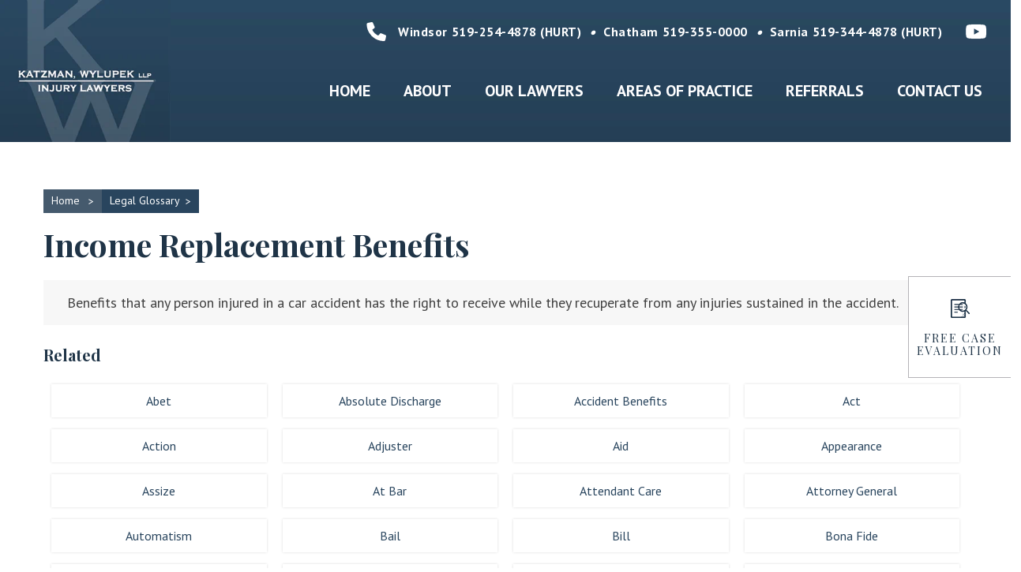

--- FILE ---
content_type: text/html; charset=UTF-8
request_url: https://www.katzman-wylupek.com/kb/a/10820/c/19599/income-replacement-benefits
body_size: 17219
content:
<!DOCTYPE html><html lang="en" class=" twc-no-js"><head><meta http-equiv="Content-Language" content="en_AU" ><meta property="og:title" content="Income Replacement Benefits" ><meta name="description" content="Benefits that any person injured in a car accident has the right to receive while they recuperate from any injuries sustained in the accident." ><meta property="og:description" content="Benefits that any person injured in a car accident has the right to receive while they recuperate from any injuries sustained in the accident." ><meta property="og:url" content="https://www.katzman-wylupek.com/kb/a/10820/c/19599/income-replacement-benefits" ><meta http-equiv="Content-Type" content="text/html; charset=utf-8" ><meta http-equiv="X-UA-Compatible" content="IE=edge" ><meta name="viewport" content="width=device-width, initial-scale=1" ><meta http-equiv="pragma" content="no-cache" ><meta name="keywords" content="" ><meta name="location" content="CA" ><meta name="robots" content="INDEX, FOLLOW" ><meta property="og:site_name" content="Personal Injury Lawyers Ontario | Katzman, Wylupek" ><link href="https://www.katzman-wylupek.com/kb/a/10820/c/19599/income-replacement-benefits" rel="canonical" ><link href="/favicon.ico" rel="shortcut icon" ><link href="/rss.xml" rel="alternate" type="application/rss+xml" title="RSS" ><link href="https://assets.cdn.thewebconsole.com/" rel="dns-prefetch" ><link href="https://assets.cdn.thewebconsole.com/" rel="preconnect" crossorigin="1" ><link href="/baseapp/min/?f=/css/web/global.css&amp;version=7.0.2z7" media="print" rel="stylesheet" type="text/css" onload='this.media="screen";this.onload=null;'><noscript><link media="screen" href='/baseapp/min/?f=/css/web/global.css&version=7.0.2z7' rel='stylesheet'/></noscript><style type="text/css" media="screen"><!--
.twc-nopadding{padding:0!important}.twc-nomargin{margin:0!important}.twc-pull-right{float:right!important}.twc-pull-left{float:left!important}.twc-flexed-sm{display:flex;display:-webkit-box;display:-moz-box;display:-ms-flexbox;display:-webkit-flex}.twc-flexed-sm-row{flex-wrap:wrap;flex-direction:row}.twc-bg-image-cover,.twc-bg-cover-img-container{background-repeat:no-repeat;background-size:cover;background-clip:content-box;-webkit-background-size:cover;-moz-background-size:cover;-o-background-size:cover}.twc-bg-cover-img-container img.twc-flex-img{visibility:hidden}.img-wrapper-container.twc-align-right img.img-responsive{float:right!important}.img-wrapper-container.twc-align-center img.img-responsive{margin:0 auto!important}.twc-section-row .twc-section-col-inner{width:100%}.twc-section-row.twc-flexed .twc-section-col{display:flex;display:-webkit-box;display:-moz-box;display:-ms-flexbox;display:-webkit-flex}.twc-grid-row .twc-grid-col-inner{width:100%}.twc-grid-row .sec-md{padding-top:0;padding-bottom:0}.twc-grid-row.twc-flexed .twc-grid-col{display:flex;display:-webkit-box;display:-moz-box;display:-ms-flexbox;display:-webkit-flex}.twc-btngroup-container a.twc-btn.btn-hoverable:hover span.maintext,.twc-btngroup-container a.twc-btn.btn-hoverable span.hoverText{display:none!important;visibility:hidden!important}.twc-btngroup-container a.twc-btn.btn-hoverable:hover span.hoverText{display:inline-block!important;visibility:visible!important}.twc-btngroup-container .btn-group-align-right{text-align:right}.twc-btngroup-container .btn-group-align-center{text-align:center}.twc-btngroup-container a.twc-btn{overflow:hidden}.twc-btngroup-container a.twc-btn span.btntext{white-space:normal}div.twc-tabgroup-container div.twc-tab-content{border:none;padding:15px}div.twc-tabgroup-container div.twc-tab-content-list.slick-slider{user-select:auto;-webkit-user-select:auto}div.twc-tabgroup-container div.twc-tab-content-list{border:solid 1px #eee;border-width:0 1px 1px}div.twc-tabgroup-container div.twc-tab-title-list-container{border:solid 1px #eee;border-width:0 0 1px}div.twc-tabgroup-container div.twc-tab-title.twc-tab-active{background:#fff!important;margin-bottom:-1px}div.twc-tabgroup-container div.twc-tab-title{display:inline-block;vertical-align:middle;background:#f3f3f3;border:solid 1px #eee;border-width:1px 1px 0;padding:8px;text-align:center;cursor:pointer}div.twc-tabgroup-container div.twc-tab-title a{color:#337ab7}div.twc-tabgroup-container div.twc-tab-title a:hover{text-decoration:none}div.twc-tabgroup-container .twc-tab-title-list-container .slick-arrow{background:#ccc;z-index:1;font-size:12px;color:#fff;line-height:0;font-family:Arial;font-weight:700;background-image:none}div.twc-tabgroup-container .twc-tab-title-list-container .slick-prev{left:0}div.twc-tabgroup-container .twc-tab-title-list-container .slick-next{right:0}div.twc-tabgroup-container .twc-tab-title-list-container .slick-next.slick-disabled,div.twc-tabgroup-container .twc-tab-title-list-container .slick-prev.slick-disabled{opacity:0}div.twc-tabgroup-container.layout-title-fit .twc-tab-title-list-container{display:table;width:100%;table-layout:fixed}div.twc-tabgroup-container.layout-title-fit .twc-tab-title-list-container .twc-tab-title{display:table-cell;word-break:break-word}.twc-slidergroup-container .slide-content{min-height:100%}.twc-slidergroup-container .twc-flexed-slide > .slide-content{width:100%}.twc-slidergroup-container .twc-slider-arrow{background:#ccc;height:20px;border-radius:10px;color:#000;font-weight:700}.twc-slidergroup-container .twc-slider-arrow.twc-slider-arrow-left:before{content:'<';color:inherit;font-size:14px;font-family:inherit}.twc-slidergroup-container .twc-slider-arrow.twc-slider-arrow-right:before{content:'>';color:inherit;font-size:14px;font-family:inherit}.twc-slidergroup-container .twc-slider-arrow:hover,.twc-slidergroup-container .twc-slider-arrow:focus{color:#000}.twc-slider-content-list.twc-slider-init{white-space:nowrap;overflow-y:hidden}.twc-slider-content-list.twc-slider-init > .twc-slider-content{display:inline-block;vertical-align:top;white-space:normal}.twc-slider-content-list.twc-slider-init.twc-slider-flexed{display:-moz-flex;display:-webkit-flex;display:-ms-flex;display:flex}.twc-slider-content-list.twc-slider-init.twc-slider-flexed > .twc-slider-content{-webkit-flex:0 0 auto;-ms-flex:0 0 auto;flex:0 0 auto;max-width:100%}.twc-no-js .lazyload:not([data-bg]){display:none!important}img.lazyload:not([src]){visibility:hidden!important}@media (min-width: 768px){.twc-hide-desktop{display:none!important;visibility:hidden!important}.twc-flexed.twc-flexed-reverse{flex-direction:row-reverse}.twc-pull-right{clear:right!important}.twc-pull-left{clear:left!important}.twc-flexed .container-empty{min-height:200px}.section-container-inner.twc-bg-scroll-parallax,.grid-container-inner.twc-bg-scroll-parallax{background-attachment:scroll}}@media (min-width: 992px){.sso-container{max-width:450px}.section-container-inner.twc-bg-scroll-parallax,.grid-container-inner.twc-bg-scroll-parallax{background-attachment:fixed}.twc-flexed{display:flex;display:-webkit-box;display:-moz-box;display:-ms-flexbox;display:-webkit-flex}.twc-flexed.twc-flexed-reverse{flex-direction:row-reverse}.twc-flexed.twc-flexed-reverse .twc-pull-right{clear:right!important}.twc-flexed.twc-flexed-reverse .twc-pull-left{clear:left!important}.container-fixed-content .twc-section-row{width:970px;margin-right:auto;margin-left:auto}.twc-md-nopadding-left{padding-left:0!important}.twc-md-nopadding-right{padding-right:0!important}}@media (min-width: 1200px){.container-fixed-content .twc-section-row{width:1170px}}@media (max-width: 767px){.twc-hide-mobile{display:none!important;visibility:hidden!important}}.container.cmsbody,#defaultTwcPageContainer,.container-fluid.columns .container,.container.columns .container{margin-right:auto;margin-left:auto;padding-left:0;padding-right:0;width:100%!important}.container-fluid.columns .col-md-12{padding-left:0;padding-right:0}#cmsbody .passwordProtectedPage{margin:0 auto}.divider-container hr{margin-top:0;margin-bottom:0}img-comparison-slider svg{width:6rem}img-comparison-slider .before,img-comparison-slider .comparehandle{display:none}img-comparison-slider.rendered .before,img-comparison-slider.rendered .comparehandle{display:inherit}.twc-no-js img-comparison-slider{display:table;width:100%}.twc-no-js img-comparison-slider figure{display:table-cell!important;width:50%;vertical-align:top}@media (min-width: 992px){.row-100 > .col-md-12,.row-100 > .col-md-11,.row-100 > .col-md-10{width:100%}.row-100 > .col-md-9{width:90%}.row-100 > .col-md-8{width:80%}.row-100 > .col-md-7{width:70%}.row-100 > .col-md-6{width:60%}.row-100 > .col-md-5{width:50%}.row-100 > .col-md-4{width:40%}.row-100 > .col-md-3{width:30%}.row-100 > .col-md-2{width:20%}.row-100 > .col-md-1{width:10%}}
--></style><style type="text/css" media="screen"><!--

--></style><!-- Google tag (gtag.js) --><script async src="https://www.googletagmanager.com/gtag/js?id=G-D1YG1T6QED"></script><script>
  window.dataLayer = window.dataLayer || [];
  function gtag(){dataLayer.push(arguments);}
  gtag('js', new Date());

  gtag('config', 'G-D1YG1T6QED');
</script><title>Income Replacement Benefits</title><style>
html{font-family:sans-serif;-ms-text-size-adjust:100%;-webkit-text-size-adjust:100%}body{margin:0}article,aside,details,figcaption,figure,footer,header,hgroup,main,menu,nav,section,summary{display:block}audio,canvas,progress,video{display:inline-block;vertical-align:baseline}audio:not([controls]){display:none;height:0}[hidden],template{display:none}a{background-color:transparent}a:active,a:hover{outline:0}abbr[title]{border-bottom:none;text-decoration:underline;text-decoration:underline dotted}b,strong{font-weight:bold}dfn{font-style:italic}h1{font-size:2em;margin:0.67em 0}mark{background:#ff0;color:#000}small{font-size:80%}sub,sup{font-size:75%;line-height:0;position:relative;vertical-align:baseline}sup{top:-0.5em}sub{bottom:-0.25em}img{border:0}svg:not(:root){overflow:hidden}figure{margin:1em 40px}hr{-webkit-box-sizing:content-box;-moz-box-sizing:content-box;box-sizing:content-box;height:0}pre{overflow:auto}code,kbd,pre,samp{font-family:monospace, monospace;font-size:1em}button,input,optgroup,select,textarea{color:inherit;font:inherit;margin:0}button{overflow:visible}button,select{text-transform:none}button,html input[type="button"],input[type="reset"],input[type="submit"]{-webkit-appearance:button;cursor:pointer}button[disabled],html input[disabled]{cursor:default}button::-moz-focus-inner,input::-moz-focus-inner{border:0;padding:0}input{line-height:normal}input[type="checkbox"],input[type="radio"]{-webkit-box-sizing:border-box;-moz-box-sizing:border-box;box-sizing:border-box;padding:0}input[type="number"]::-webkit-inner-spin-button,input[type="number"]::-webkit-outer-spin-button{height:auto}input[type="search"]{-webkit-appearance:textfield;-webkit-box-sizing:content-box;-moz-box-sizing:content-box;box-sizing:content-box}input[type="search"]::-webkit-search-cancel-button,input[type="search"]::-webkit-search-decoration{-webkit-appearance:none}fieldset{border:1px solid #c0c0c0;margin:0 2px;padding:0.35em 0.625em 0.75em}legend{border:0;padding:0}textarea{overflow:auto}optgroup{font-weight:bold}table{border-collapse:collapse;border-spacing:0}td,th{padding:0}/*! Source: https://github.com/h5bp/html5-boilerplate/blob/master/src/css/main.css */@media print{*,*:before,*:after{color:#000 !important;text-shadow:none !important;background:transparent !important;-webkit-box-shadow:none !important;box-shadow:none !important}a,a:visited{text-decoration:underline}a[href]:after{content:" (" attr(href) ")"}abbr[title]:after{content:" (" attr(title) ")"}a[href^="#"]:after,a[href^="javascript:"]:after{content:""}pre,blockquote{border:1px solid #999;page-break-inside:avoid}thead{display:table-header-group}tr,img{page-break-inside:avoid}img{max-width:100% !important}p,h2,h3{orphans:3;widows:3}h2,h3{page-break-after:avoid}.navbar{display:none}.btn>.caret,.dropup>.btn>.caret{border-top-color:#000 !important}.label{border:1px solid #000}.table{border-collapse:collapse !important}.table td,.table th{background-color:#fff !important}.table-bordered th,.table-bordered td{border:1px solid #ddd !important}}*{-webkit-box-sizing:border-box;-moz-box-sizing:border-box;box-sizing:border-box}*:before,*:after{-webkit-box-sizing:border-box;-moz-box-sizing:border-box;box-sizing:border-box}html{font-size:10px;-webkit-tap-highlight-color:rgba(0,0,0,0)}body{font-family:"Helvetica Neue",Helvetica,Arial,sans-serif;font-size:14px;line-height:1.42857143;color:#333;background-color:#fff}input,button,select,textarea{font-family:inherit;font-size:inherit;line-height:inherit}a{color:#337ab7;text-decoration:none}a:hover,a:focus{color:#23527c;}a:focus{outline:5px auto -webkit-focus-ring-color;outline-offset:-2px}figure{margin:0}img{vertical-align:middle}.img-responsive{display:block;max-width:100%;height:auto}.img-rounded{border-radius:6px}.img-thumbnail{padding:4px;line-height:1.42857143;background-color:#fff;border:1px solid #ddd;border-radius:4px;-webkit-transition:all .2s ease-in-out;-o-transition:all .2s ease-in-out;transition:all .2s ease-in-out;display:inline-block;max-width:100%;height:auto}.img-circle{border-radius:50%}hr{margin-top:20px;margin-bottom:20px;border:0;border-top:1px solid #eee}.sr-only{position:absolute;width:1px;height:1px;padding:0;margin:-1px;overflow:hidden;clip:rect(0, 0, 0, 0);border:0}.sr-only-focusable:active,.sr-only-focusable:focus{position:static;width:auto;height:auto;margin:0;overflow:visible;clip:auto}[role="button"]{cursor:pointer}.container{padding-right:15px;padding-left:15px;margin-right:auto;margin-left:auto}@media (min-width:768px){.container{width:750px}}@media (min-width:992px){.container{width:970px}}@media (min-width:1200px){.container{width:1170px}}.container-fluid{padding-right:15px;padding-left:15px;margin-right:auto;margin-left:auto}.row{margin-right:-15px;margin-left:-15px}.row-no-gutters{margin-right:0;margin-left:0}.row-no-gutters [class*="col-"]{padding-right:0;padding-left:0}.col-xs-1, .col-sm-1, .col-md-1, .col-lg-1, .col-xs-2, .col-sm-2, .col-md-2, .col-lg-2, .col-xs-3, .col-sm-3, .col-md-3, .col-lg-3, .col-xs-4, .col-sm-4, .col-md-4, .col-lg-4, .col-xs-5, .col-sm-5, .col-md-5, .col-lg-5, .col-xs-6, .col-sm-6, .col-md-6, .col-lg-6, .col-xs-7, .col-sm-7, .col-md-7, .col-lg-7, .col-xs-8, .col-sm-8, .col-md-8, .col-lg-8, .col-xs-9, .col-sm-9, .col-md-9, .col-lg-9, .col-xs-10, .col-sm-10, .col-md-10, .col-lg-10, .col-xs-11, .col-sm-11, .col-md-11, .col-lg-11, .col-xs-12, .col-sm-12, .col-md-12, .col-lg-12{position:relative;min-height:1px;padding-right:15px;padding-left:15px}.col-xs-1, .col-xs-2, .col-xs-3, .col-xs-4, .col-xs-5, .col-xs-6, .col-xs-7, .col-xs-8, .col-xs-9, .col-xs-10, .col-xs-11, .col-xs-12{float:left}.col-xs-12{width:100%}.col-xs-11{width:91.66666667%}.col-xs-10{width:83.33333333%}.col-xs-9{width:75%}.col-xs-8{width:66.66666667%}.col-xs-7{width:58.33333333%}.col-xs-6{width:50%}.col-xs-5{width:41.66666667%}.col-xs-4{width:33.33333333%}.col-xs-3{width:25%}.col-xs-2{width:16.66666667%}.col-xs-1{width:8.33333333%}.col-xs-pull-12{right:100%}.col-xs-pull-11{right:91.66666667%}.col-xs-pull-10{right:83.33333333%}.col-xs-pull-9{right:75%}.col-xs-pull-8{right:66.66666667%}.col-xs-pull-7{right:58.33333333%}.col-xs-pull-6{right:50%}.col-xs-pull-5{right:41.66666667%}.col-xs-pull-4{right:33.33333333%}.col-xs-pull-3{right:25%}.col-xs-pull-2{right:16.66666667%}.col-xs-pull-1{right:8.33333333%}.col-xs-pull-0{right:auto}.col-xs-push-12{left:100%}.col-xs-push-11{left:91.66666667%}.col-xs-push-10{left:83.33333333%}.col-xs-push-9{left:75%}.col-xs-push-8{left:66.66666667%}.col-xs-push-7{left:58.33333333%}.col-xs-push-6{left:50%}.col-xs-push-5{left:41.66666667%}.col-xs-push-4{left:33.33333333%}.col-xs-push-3{left:25%}.col-xs-push-2{left:16.66666667%}.col-xs-push-1{left:8.33333333%}.col-xs-push-0{left:auto}.col-xs-offset-12{margin-left:100%}.col-xs-offset-11{margin-left:91.66666667%}.col-xs-offset-10{margin-left:83.33333333%}.col-xs-offset-9{margin-left:75%}.col-xs-offset-8{margin-left:66.66666667%}.col-xs-offset-7{margin-left:58.33333333%}.col-xs-offset-6{margin-left:50%}.col-xs-offset-5{margin-left:41.66666667%}.col-xs-offset-4{margin-left:33.33333333%}.col-xs-offset-3{margin-left:25%}.col-xs-offset-2{margin-left:16.66666667%}.col-xs-offset-1{margin-left:8.33333333%}.col-xs-offset-0{margin-left:0}@media (min-width:768px){.col-sm-1, .col-sm-2, .col-sm-3, .col-sm-4, .col-sm-5, .col-sm-6, .col-sm-7, .col-sm-8, .col-sm-9, .col-sm-10, .col-sm-11, .col-sm-12{float:left}.col-sm-12{width:100%}.col-sm-11{width:91.66666667%}.col-sm-10{width:83.33333333%}.col-sm-9{width:75%}.col-sm-8{width:66.66666667%}.col-sm-7{width:58.33333333%}.col-sm-6{width:50%}.col-sm-5{width:41.66666667%}.col-sm-4{width:33.33333333%}.col-sm-3{width:25%}.col-sm-2{width:16.66666667%}.col-sm-1{width:8.33333333%}.col-sm-pull-12{right:100%}.col-sm-pull-11{right:91.66666667%}.col-sm-pull-10{right:83.33333333%}.col-sm-pull-9{right:75%}.col-sm-pull-8{right:66.66666667%}.col-sm-pull-7{right:58.33333333%}.col-sm-pull-6{right:50%}.col-sm-pull-5{right:41.66666667%}.col-sm-pull-4{right:33.33333333%}.col-sm-pull-3{right:25%}.col-sm-pull-2{right:16.66666667%}.col-sm-pull-1{right:8.33333333%}.col-sm-pull-0{right:auto}.col-sm-push-12{left:100%}.col-sm-push-11{left:91.66666667%}.col-sm-push-10{left:83.33333333%}.col-sm-push-9{left:75%}.col-sm-push-8{left:66.66666667%}.col-sm-push-7{left:58.33333333%}.col-sm-push-6{left:50%}.col-sm-push-5{left:41.66666667%}.col-sm-push-4{left:33.33333333%}.col-sm-push-3{left:25%}.col-sm-push-2{left:16.66666667%}.col-sm-push-1{left:8.33333333%}.col-sm-push-0{left:auto}.col-sm-offset-12{margin-left:100%}.col-sm-offset-11{margin-left:91.66666667%}.col-sm-offset-10{margin-left:83.33333333%}.col-sm-offset-9{margin-left:75%}.col-sm-offset-8{margin-left:66.66666667%}.col-sm-offset-7{margin-left:58.33333333%}.col-sm-offset-6{margin-left:50%}.col-sm-offset-5{margin-left:41.66666667%}.col-sm-offset-4{margin-left:33.33333333%}.col-sm-offset-3{margin-left:25%}.col-sm-offset-2{margin-left:16.66666667%}.col-sm-offset-1{margin-left:8.33333333%}.col-sm-offset-0{margin-left:0}}@media (min-width:992px){.col-md-1, .col-md-2, .col-md-3, .col-md-4, .col-md-5, .col-md-6, .col-md-7, .col-md-8, .col-md-9, .col-md-10, .col-md-11, .col-md-12{float:left}.col-md-12{width:100%}.col-md-11{width:91.66666667%}.col-md-10{width:83.33333333%}.col-md-9{width:75%}.col-md-8{width:66.66666667%}.col-md-7{width:58.33333333%}.col-md-6{width:50%}.col-md-5{width:41.66666667%}.col-md-4{width:33.33333333%}.col-md-3{width:25%}.col-md-2{width:16.66666667%}.col-md-1{width:8.33333333%}.col-md-pull-12{right:100%}.col-md-pull-11{right:91.66666667%}.col-md-pull-10{right:83.33333333%}.col-md-pull-9{right:75%}.col-md-pull-8{right:66.66666667%}.col-md-pull-7{right:58.33333333%}.col-md-pull-6{right:50%}.col-md-pull-5{right:41.66666667%}.col-md-pull-4{right:33.33333333%}.col-md-pull-3{right:25%}.col-md-pull-2{right:16.66666667%}.col-md-pull-1{right:8.33333333%}.col-md-pull-0{right:auto}.col-md-push-12{left:100%}.col-md-push-11{left:91.66666667%}.col-md-push-10{left:83.33333333%}.col-md-push-9{left:75%}.col-md-push-8{left:66.66666667%}.col-md-push-7{left:58.33333333%}.col-md-push-6{left:50%}.col-md-push-5{left:41.66666667%}.col-md-push-4{left:33.33333333%}.col-md-push-3{left:25%}.col-md-push-2{left:16.66666667%}.col-md-push-1{left:8.33333333%}.col-md-push-0{left:auto}.col-md-offset-12{margin-left:100%}.col-md-offset-11{margin-left:91.66666667%}.col-md-offset-10{margin-left:83.33333333%}.col-md-offset-9{margin-left:75%}.col-md-offset-8{margin-left:66.66666667%}.col-md-offset-7{margin-left:58.33333333%}.col-md-offset-6{margin-left:50%}.col-md-offset-5{margin-left:41.66666667%}.col-md-offset-4{margin-left:33.33333333%}.col-md-offset-3{margin-left:25%}.col-md-offset-2{margin-left:16.66666667%}.col-md-offset-1{margin-left:8.33333333%}.col-md-offset-0{margin-left:0}}@media (min-width:1200px){.col-lg-1, .col-lg-2, .col-lg-3, .col-lg-4, .col-lg-5, .col-lg-6, .col-lg-7, .col-lg-8, .col-lg-9, .col-lg-10, .col-lg-11, .col-lg-12{float:left}.col-lg-12{width:100%}.col-lg-11{width:91.66666667%}.col-lg-10{width:83.33333333%}.col-lg-9{width:75%}.col-lg-8{width:66.66666667%}.col-lg-7{width:58.33333333%}.col-lg-6{width:50%}.col-lg-5{width:41.66666667%}.col-lg-4{width:33.33333333%}.col-lg-3{width:25%}.col-lg-2{width:16.66666667%}.col-lg-1{width:8.33333333%}.col-lg-pull-12{right:100%}.col-lg-pull-11{right:91.66666667%}.col-lg-pull-10{right:83.33333333%}.col-lg-pull-9{right:75%}.col-lg-pull-8{right:66.66666667%}.col-lg-pull-7{right:58.33333333%}.col-lg-pull-6{right:50%}.col-lg-pull-5{right:41.66666667%}.col-lg-pull-4{right:33.33333333%}.col-lg-pull-3{right:25%}.col-lg-pull-2{right:16.66666667%}.col-lg-pull-1{right:8.33333333%}.col-lg-pull-0{right:auto}.col-lg-push-12{left:100%}.col-lg-push-11{left:91.66666667%}.col-lg-push-10{left:83.33333333%}.col-lg-push-9{left:75%}.col-lg-push-8{left:66.66666667%}.col-lg-push-7{left:58.33333333%}.col-lg-push-6{left:50%}.col-lg-push-5{left:41.66666667%}.col-lg-push-4{left:33.33333333%}.col-lg-push-3{left:25%}.col-lg-push-2{left:16.66666667%}.col-lg-push-1{left:8.33333333%}.col-lg-push-0{left:auto}.col-lg-offset-12{margin-left:100%}.col-lg-offset-11{margin-left:91.66666667%}.col-lg-offset-10{margin-left:83.33333333%}.col-lg-offset-9{margin-left:75%}.col-lg-offset-8{margin-left:66.66666667%}.col-lg-offset-7{margin-left:58.33333333%}.col-lg-offset-6{margin-left:50%}.col-lg-offset-5{margin-left:41.66666667%}.col-lg-offset-4{margin-left:33.33333333%}.col-lg-offset-3{margin-left:25%}.col-lg-offset-2{margin-left:16.66666667%}.col-lg-offset-1{margin-left:8.33333333%}.col-lg-offset-0{margin-left:0}}.btn{display:inline-block;margin-bottom:0;font-weight:normal;text-align:center;white-space:nowrap;vertical-align:middle;-ms-touch-action:manipulation;touch-action:manipulation;cursor:pointer;background-image:none;border:1px solid transparent;padding:6px 12px;font-size:14px;line-height:1.42857143;border-radius:4px;-webkit-user-select:none;-moz-user-select:none;-ms-user-select:none;user-select:none}.btn:focus,.btn:active:focus,.btn.active:focus,.btn.focus,.btn:active.focus,.btn.active.focus{outline:5px auto -webkit-focus-ring-color;outline-offset:-2px}.btn:hover,.btn:focus,.btn.focus{color:#333;text-decoration:none}.btn:active,.btn.active{background-image:none;outline:0;-webkit-box-shadow:inset 0 3px 5px rgba(0,0,0,0.125);box-shadow:inset 0 3px 5px rgba(0,0,0,0.125)}.btn.disabled,.btn[disabled],fieldset[disabled] .btn{cursor:not-allowed;filter:alpha(opacity=65);opacity:.65;-webkit-box-shadow:none;box-shadow:none}a.btn.disabled,fieldset[disabled] a.btn{pointer-events:none}.btn-default{color:#333;background-color:#fff;border-color:#ccc}.btn-default:focus,.btn-default.focus{color:#333;background-color:#e6e6e6;border-color:#8c8c8c}.btn-default:hover{color:#333;background-color:#e6e6e6;border-color:#adadad}.btn-default:active,.btn-default.active,.open>.dropdown-toggle.btn-default{color:#333;background-color:#e6e6e6;background-image:none;border-color:#adadad}.btn-default:active:hover,.btn-default.active:hover,.open>.dropdown-toggle.btn-default:hover,.btn-default:active:focus,.btn-default.active:focus,.open>.dropdown-toggle.btn-default:focus,.btn-default:active.focus,.btn-default.active.focus,.open>.dropdown-toggle.btn-default.focus{color:#333;background-color:#d4d4d4;border-color:#8c8c8c}.btn-default.disabled:hover,.btn-default[disabled]:hover,fieldset[disabled] .btn-default:hover,.btn-default.disabled:focus,.btn-default[disabled]:focus,fieldset[disabled] .btn-default:focus,.btn-default.disabled.focus,.btn-default[disabled].focus,fieldset[disabled] .btn-default.focus{background-color:#fff;border-color:#ccc}.btn-default .badge{color:#fff;background-color:#333}.btn-primary{color:#fff;background-color:#337ab7;border-color:#2e6da4}.btn-primary:focus,.btn-primary.focus{color:#fff;background-color:#286090;border-color:#122b40}.btn-primary:hover{color:#fff;background-color:#286090;border-color:#204d74}.btn-primary:active,.btn-primary.active,.open>.dropdown-toggle.btn-primary{color:#fff;background-color:#286090;background-image:none;border-color:#204d74}.btn-primary:active:hover,.btn-primary.active:hover,.open>.dropdown-toggle.btn-primary:hover,.btn-primary:active:focus,.btn-primary.active:focus,.open>.dropdown-toggle.btn-primary:focus,.btn-primary:active.focus,.btn-primary.active.focus,.open>.dropdown-toggle.btn-primary.focus{color:#fff;background-color:#204d74;border-color:#122b40}.btn-primary.disabled:hover,.btn-primary[disabled]:hover,fieldset[disabled] .btn-primary:hover,.btn-primary.disabled:focus,.btn-primary[disabled]:focus,fieldset[disabled] .btn-primary:focus,.btn-primary.disabled.focus,.btn-primary[disabled].focus,fieldset[disabled] .btn-primary.focus{background-color:#337ab7;border-color:#2e6da4}.btn-primary .badge{color:#337ab7;background-color:#fff}.btn-success{color:#fff;background-color:#5cb85c;border-color:#4cae4c}.btn-success:focus,.btn-success.focus{color:#fff;background-color:#449d44;border-color:#255625}.btn-success:hover{color:#fff;background-color:#449d44;border-color:#398439}.btn-success:active,.btn-success.active,.open>.dropdown-toggle.btn-success{color:#fff;background-color:#449d44;background-image:none;border-color:#398439}.btn-success:active:hover,.btn-success.active:hover,.open>.dropdown-toggle.btn-success:hover,.btn-success:active:focus,.btn-success.active:focus,.open>.dropdown-toggle.btn-success:focus,.btn-success:active.focus,.btn-success.active.focus,.open>.dropdown-toggle.btn-success.focus{color:#fff;background-color:#398439;border-color:#255625}.btn-success.disabled:hover,.btn-success[disabled]:hover,fieldset[disabled] .btn-success:hover,.btn-success.disabled:focus,.btn-success[disabled]:focus,fieldset[disabled] .btn-success:focus,.btn-success.disabled.focus,.btn-success[disabled].focus,fieldset[disabled] .btn-success.focus{background-color:#5cb85c;border-color:#4cae4c}.btn-success .badge{color:#5cb85c;background-color:#fff}.btn-info{color:#fff;background-color:#5bc0de;border-color:#46b8da}.btn-info:focus,.btn-info.focus{color:#fff;background-color:#31b0d5;border-color:#1b6d85}.btn-info:hover{color:#fff;background-color:#31b0d5;border-color:#269abc}.btn-info:active,.btn-info.active,.open>.dropdown-toggle.btn-info{color:#fff;background-color:#31b0d5;background-image:none;border-color:#269abc}.btn-info:active:hover,.btn-info.active:hover,.open>.dropdown-toggle.btn-info:hover,.btn-info:active:focus,.btn-info.active:focus,.open>.dropdown-toggle.btn-info:focus,.btn-info:active.focus,.btn-info.active.focus,.open>.dropdown-toggle.btn-info.focus{color:#fff;background-color:#269abc;border-color:#1b6d85}.btn-info.disabled:hover,.btn-info[disabled]:hover,fieldset[disabled] .btn-info:hover,.btn-info.disabled:focus,.btn-info[disabled]:focus,fieldset[disabled] .btn-info:focus,.btn-info.disabled.focus,.btn-info[disabled].focus,fieldset[disabled] .btn-info.focus{background-color:#5bc0de;border-color:#46b8da}.btn-info .badge{color:#5bc0de;background-color:#fff}.btn-warning{color:#fff;background-color:#f0ad4e;border-color:#eea236}.btn-warning:focus,.btn-warning.focus{color:#fff;background-color:#ec971f;border-color:#985f0d}.btn-warning:hover{color:#fff;background-color:#ec971f;border-color:#d58512}.btn-warning:active,.btn-warning.active,.open>.dropdown-toggle.btn-warning{color:#fff;background-color:#ec971f;background-image:none;border-color:#d58512}.btn-warning:active:hover,.btn-warning.active:hover,.open>.dropdown-toggle.btn-warning:hover,.btn-warning:active:focus,.btn-warning.active:focus,.open>.dropdown-toggle.btn-warning:focus,.btn-warning:active.focus,.btn-warning.active.focus,.open>.dropdown-toggle.btn-warning.focus{color:#fff;background-color:#d58512;border-color:#985f0d}.btn-warning.disabled:hover,.btn-warning[disabled]:hover,fieldset[disabled] .btn-warning:hover,.btn-warning.disabled:focus,.btn-warning[disabled]:focus,fieldset[disabled] .btn-warning:focus,.btn-warning.disabled.focus,.btn-warning[disabled].focus,fieldset[disabled] .btn-warning.focus{background-color:#f0ad4e;border-color:#eea236}.btn-warning .badge{color:#f0ad4e;background-color:#fff}.btn-danger{color:#fff;background-color:#d9534f;border-color:#d43f3a}.btn-danger:focus,.btn-danger.focus{color:#fff;background-color:#c9302c;border-color:#761c19}.btn-danger:hover{color:#fff;background-color:#c9302c;border-color:#ac2925}.btn-danger:active,.btn-danger.active,.open>.dropdown-toggle.btn-danger{color:#fff;background-color:#c9302c;background-image:none;border-color:#ac2925}.btn-danger:active:hover,.btn-danger.active:hover,.open>.dropdown-toggle.btn-danger:hover,.btn-danger:active:focus,.btn-danger.active:focus,.open>.dropdown-toggle.btn-danger:focus,.btn-danger:active.focus,.btn-danger.active.focus,.open>.dropdown-toggle.btn-danger.focus{color:#fff;background-color:#ac2925;border-color:#761c19}.btn-danger.disabled:hover,.btn-danger[disabled]:hover,fieldset[disabled] .btn-danger:hover,.btn-danger.disabled:focus,.btn-danger[disabled]:focus,fieldset[disabled] .btn-danger:focus,.btn-danger.disabled.focus,.btn-danger[disabled].focus,fieldset[disabled] .btn-danger.focus{background-color:#d9534f;border-color:#d43f3a}.btn-danger .badge{color:#d9534f;background-color:#fff}.btn-link{font-weight:400;color:#337ab7;border-radius:0}.btn-link,.btn-link:active,.btn-link.active,.btn-link[disabled],fieldset[disabled] .btn-link{background-color:transparent;-webkit-box-shadow:none;box-shadow:none}.btn-link,.btn-link:hover,.btn-link:focus,.btn-link:active{border-color:transparent}.btn-link:hover,.btn-link:focus{color:#23527c;text-decoration:underline;background-color:transparent}.btn-link[disabled]:hover,fieldset[disabled] .btn-link:hover,.btn-link[disabled]:focus,fieldset[disabled] .btn-link:focus{color:#777;text-decoration:none}.btn-lg{padding:10px 16px;font-size:18px;line-height:1.3333333;border-radius:6px}.btn-sm{padding:5px 10px;font-size:12px;line-height:1.5;border-radius:3px}.btn-xs{padding:1px 5px;font-size:12px;line-height:1.5;border-radius:3px}.btn-block{display:block;width:100%}.btn-block+.btn-block{margin-top:5px}input[type="submit"].btn-block,input[type="reset"].btn-block,input[type="button"].btn-block{width:100%}.alert{padding:15px;margin-bottom:20px;border:1px solid transparent;border-radius:4px}.alert h4{margin-top:0;color:inherit}.alert .alert-link{font-weight:bold}.alert>p,.alert>ul{margin-bottom:0}.alert>p+p{margin-top:5px}.alert-dismissable,.alert-dismissible{padding-right:35px}.alert-dismissable .close,.alert-dismissible .close{position:relative;top:-2px;right:-21px;color:inherit}.alert-success{color:#3c763d;background-color:#dff0d8;border-color:#d6e9c6}.alert-success hr{border-top-color:#c9e2b3}.alert-success .alert-link{color:#2b542c}.alert-info{color:#31708f;background-color:#d9edf7;border-color:#bce8f1}.alert-info hr{border-top-color:#a6e1ec}.alert-info .alert-link{color:#245269}.alert-warning{color:#8a6d3b;background-color:#fcf8e3;border-color:#faebcc}.alert-warning hr{border-top-color:#f7e1b5}.alert-warning .alert-link{color:#66512c}.alert-danger{color:#a94442;background-color:#f2dede;border-color:#ebccd1}.alert-danger hr{border-top-color:#e4b9c0}.alert-danger .alert-link{color:#843534}.media{margin-top:15px}.media:first-child{margin-top:0}.media,.media-body{overflow:hidden;zoom:1}.media-body{width:10000px}.media-object{display:block}.media-object.img-thumbnail{max-width:none}.media-right,.media>.pull-right{padding-left:10px}.media-left,.media>.pull-left{padding-right:10px}.media-left,.media-right,.media-body{display:table-cell;vertical-align:top}.media-middle{vertical-align:middle}.media-bottom{vertical-align:bottom}.media-heading{margin-top:0;margin-bottom:5px}.media-list{padding-left:0;list-style:none}.embed-responsive{position:relative;display:block;height:0;padding:0;overflow:hidden}.embed-responsive .embed-responsive-item,.embed-responsive iframe,.embed-responsive embed,.embed-responsive object,.embed-responsive video{position:absolute;top:0;bottom:0;left:0;width:100%;height:100%;border:0}.embed-responsive-16by9{padding-bottom:56.25%}.embed-responsive-4by3{padding-bottom:75%}.modal-open{overflow:hidden}.modal{position:fixed;top:0;right:0;bottom:0;left:0;z-index:1050;display:none;overflow:hidden;-webkit-overflow-scrolling:touch;outline:0}.modal.fade .modal-dialog{-webkit-transform:translate(0, -25%);-ms-transform:translate(0, -25%);-o-transform:translate(0, -25%);transform:translate(0, -25%);-webkit-transition:-webkit-transform 0.3s ease-out;-o-transition:-o-transform 0.3s ease-out;transition:transform 0.3s ease-out}.modal.in .modal-dialog{-webkit-transform:translate(0, 0);-ms-transform:translate(0, 0);-o-transform:translate(0, 0);transform:translate(0, 0)}.modal-open .modal{overflow-x:hidden;overflow-y:auto}.modal-dialog{position:relative;width:auto;margin:10px}.modal-content{position:relative;background-color:#fff;-webkit-background-clip:padding-box;background-clip:padding-box;border:1px solid #999;border:1px solid rgba(0,0,0,0.2);border-radius:6px;-webkit-box-shadow:0 3px 9px rgba(0,0,0,0.5);box-shadow:0 3px 9px rgba(0,0,0,0.5);outline:0}.modal-backdrop{position:fixed;top:0;right:0;bottom:0;left:0;z-index:1040;background-color:#000}.modal-backdrop.fade{filter:alpha(opacity=0);opacity:0}.modal-backdrop.in{filter:alpha(opacity=50);opacity:.5}.modal-header{padding:15px;border-bottom:1px solid #e5e5e5}.modal-header .close{margin-top:-2px}.modal-title{margin:0;line-height:1.42857143}.modal-body{position:relative;padding:15px}.modal-footer{padding:15px;text-align:right;border-top:1px solid #e5e5e5}.modal-footer .btn+.btn{margin-bottom:0;margin-left:5px}.modal-footer .btn-group .btn+.btn{margin-left:-1px}.modal-footer .btn-block+.btn-block{margin-left:0}.modal-scrollbar-measure{position:absolute;top:-9999px;width:50px;height:50px;overflow:scroll}@media (min-width:768px){.modal-dialog{width:600px;margin:30px auto}.modal-content{-webkit-box-shadow:0 5px 15px rgba(0,0,0,0.5);box-shadow:0 5px 15px rgba(0,0,0,0.5)}.modal-sm{width:300px}}@media (min-width:992px){.modal-lg{width:900px}}.clearfix:before,.clearfix:after,.container:before,.container:after,.container-fluid:before,.container-fluid:after,.row:before,.row:after,.modal-header:before,.modal-header:after,.modal-footer:before,.modal-footer:after{display:table;content:" "}.clearfix:after,.container:after,.container-fluid:after,.row:after,.modal-header:after,.modal-footer:after{clear:both}.center-block{display:block;margin-right:auto;margin-left:auto}.pull-right{float:right !important}.pull-left{float:left !important}.hide{display:none !important}.show{display:block !important}.invisible{visibility:hidden}.text-hide{font:0/0 a;color:transparent;text-shadow:none;background-color:transparent;border:0}.hidden{display:none !important}.affix{position:fixed}@-ms-viewport{width:device-width}.visible-xs,.visible-sm,.visible-md,.visible-lg{display:none !important}.visible-xs-block,.visible-xs-inline,.visible-xs-inline-block,.visible-sm-block,.visible-sm-inline,.visible-sm-inline-block,.visible-md-block,.visible-md-inline,.visible-md-inline-block,.visible-lg-block,.visible-lg-inline,.visible-lg-inline-block{display:none !important}@media (max-width:767px){.visible-xs{display:block !important}table.visible-xs{display:table !important}tr.visible-xs{display:table-row !important}th.visible-xs,td.visible-xs{display:table-cell !important}}@media (max-width:767px){.visible-xs-block{display:block !important}}@media (max-width:767px){.visible-xs-inline{display:inline !important}}@media (max-width:767px){.visible-xs-inline-block{display:inline-block !important}}@media (min-width:768px) and (max-width:991px){.visible-sm{display:block !important}table.visible-sm{display:table !important}tr.visible-sm{display:table-row !important}th.visible-sm,td.visible-sm{display:table-cell !important}}@media (min-width:768px) and (max-width:991px){.visible-sm-block{display:block !important}}@media (min-width:768px) and (max-width:991px){.visible-sm-inline{display:inline !important}}@media (min-width:768px) and (max-width:991px){.visible-sm-inline-block{display:inline-block !important}}@media (min-width:992px) and (max-width:1199px){.visible-md{display:block !important}table.visible-md{display:table !important}tr.visible-md{display:table-row !important}th.visible-md,td.visible-md{display:table-cell !important}}@media (min-width:992px) and (max-width:1199px){.visible-md-block{display:block !important}}@media (min-width:992px) and (max-width:1199px){.visible-md-inline{display:inline !important}}@media (min-width:992px) and (max-width:1199px){.visible-md-inline-block{display:inline-block !important}}@media (min-width:1200px){.visible-lg{display:block !important}table.visible-lg{display:table !important}tr.visible-lg{display:table-row !important}th.visible-lg,td.visible-lg{display:table-cell !important}}@media (min-width:1200px){.visible-lg-block{display:block !important}}@media (min-width:1200px){.visible-lg-inline{display:inline !important}}@media (min-width:1200px){.visible-lg-inline-block{display:inline-block !important}}@media (max-width:767px){.hidden-xs{display:none !important}}@media (min-width:768px) and (max-width:991px){.hidden-sm{display:none !important}}@media (min-width:992px) and (max-width:1199px){.hidden-md{display:none !important}}@media (min-width:1200px){.hidden-lg{display:none !important}}.visible-print{display:none !important}@media print{.visible-print{display:block !important}table.visible-print{display:table !important}tr.visible-print{display:table-row !important}th.visible-print,td.visible-print{display:table-cell !important}}.visible-print-block{display:none !important}@media print{.visible-print-block{display:block !important}}.visible-print-inline{display:none !important}@media print{.visible-print-inline{display:inline !important}}.visible-print-inline-block{display:none !important}@media print{.visible-print-inline-block{display:inline-block !important}}@media print{.hidden-print{display:none !important}}
.nc{visibility:hidden}
</style><link href="https://assets.cdn.thewebconsole.com/S3WEB10233/l/defaultStyle.min.css" rel="stylesheet" type="text/css" media="print" onload='this.media="";this.onload=null;'><noscript><link  href='https://assets.cdn.thewebconsole.com/S3WEB10233/l/defaultStyle.min.css' rel='stylesheet'/></noscript><link href="https://assets.cdn.thewebconsole.com/S3WEB10233/l/menu.min.css" rel="stylesheet" type="text/css" media="print" onload='this.media="";this.onload=null;'><noscript><link  href='https://assets.cdn.thewebconsole.com/S3WEB10233/l/menu.min.css' rel='stylesheet'/></noscript><link href="https://assets.cdn.thewebconsole.com/S3WEB10233/l/layout.min.css" rel="stylesheet" type="text/css"><script src="https://assets.cdn.thewebconsole.com/S3WEB10233/l/bootstrap.min.js" data-name="bootstrap" data-requires="['jquery']" class="lazyload" type="text/twc-module"></script><link href="https://fonts.googleapis.com/" rel="dns-prefetch"><link href="https://fonts.googleapis.com/css2?family=Playfair+Display:wght@400;500;600;700;800;900&amp;family=PT+Sans:wght@400;700&amp;display=swap" rel="stylesheet" media="print" onload='this.media="";this.onload=null;'><noscript><link  href='https://fonts.googleapis.com/css2?family=Playfair+Display:wght@400;500;600;700;800;900&family=PT+Sans:wght@400;700&display=swap' rel='stylesheet'/></noscript><style>body{background-color:#FFFFFF;color:#404040;font-family:'PT Sans', sans-serif;font-size:18px;font-style:normal;font-weight:normal;line-height:125%;letter-spacing:0;}h1{color:#1F3447;font-family:'Playfair Display', serif;font-size:40px;font-style:normal;font-weight:bold;line-height:125%;letter-spacing:0;text-indent:0;}h2{color:#1F3447;font-family:'Playfair Display', serif;font-size:36px;font-style:normal;font-weight:600;line-height:125%;letter-spacing:0;text-indent:0;}h3{color:#1F3447;font-family:'Playfair Display', serif;font-size:30px;font-style:normal;font-weight:600;line-height:125%;letter-spacing:0;text-indent:0;}h4{color:#404040;font-family:'Playfair Display', serif;font-size:24px;font-style:normal;font-weight:600;line-height:125%;letter-spacing:0;text-indent:0;}h5{color:#333;font-family:initial;font-size:0.83em;font-style:normal;font-weight:normal;line-height:inherit;letter-spacing:0;text-align:left;text-indent:0;}h6{font-family:initial;font-size:0.80em;font-style:normal;font-weight:normal;line-height:inherit;letter-spacing:0;text-align:left;text-indent:0;}.btn,.twc-btn-group .twc-btn{color:#1F3447;background-color:#B4B3B7;border-style:solid;border-color:#B4B3B7;border-width:0px;border-radius:0px;-webkit-border-radius:0px;-moz-border-radius:0px;padding-top:15px;padding-bottom:15px;padding-left:30px;padding-right:30px;margin-top:0px;margin-bottom:0px;margin-left:0px;margin-right:0px;font-family:'PT Sans', sans-serif;font-size:18px;font-style:normal;font-weight:700;line-height:100%;letter-spacing:0;text-align:center;text-decoration:none;}.btn span,.twc-btn-group .twc-btn span.btntext{color:#1F3447;font-family:'PT Sans', sans-serif;font-size:18px;font-style:normal;font-weight:700;line-height:100%;letter-spacing:0;text-align:center;text-decoration:none;}.btn:hover{color:#FFFFFF;background-color:#1F3447;}.twc-btn-group .twc-btn:hover{background-color:#1F3447;}.twc-btn-group .twc-btn:hover span.btntext{color:#FFFFFF;}.twc-btn-group>.twc-btn:first-child:not(:last-child):not(.dropdown-toggle),.twc-btn-group>.twc-btn:last-child:not(:first-child):not(.dropdown-toggle),.twc-btn-group>.twc-btn:not(:first-child):not(:last-child):not(.dropdown-toggle){border-radius:0px;-webkit-border-radius:0px;-moz-border-radius:0px;}.textimage .caption{padding-top:5px;padding-bottom:0px;padding-left:0px;padding-right:0px;}div.columns.parallax-section,div.container-fixed-content.parallax-section{background-attachment:fixed;background-size:100%;}@media only screen and (max-width: 767px){h2{line-height:125%;}}</style><script type="text/javascript">
    //<!--
if(document.documentElement){document.documentElement.classList.remove("twc-no-js");document.documentElement.classList.add("twc-js")}!function(e,t,o){var s;e.document&&e.document.createElement&&((s=e.TOOLBOX||{}).staticBase=s.staticBase||o,(e.TOOLBOX=s).loadModules&&"function"==typeof s.loadModules&&s.loadModulesVersion||(s._loadModules||(s._loadModules=[]),s.loadModules=function(){s._loadModules.push(arguments)},o=document.getElementsByTagName("script"),e=document.createElement("script"),t.match(/[?&]version=([^&]+)/)&&(s.releaseVersion=t.match(/[?&]version=([^&]+)/)[1]),e.setAttribute("src",t),e.setAttribute("type","text/javascript"),o[0].parentNode.appendChild(e)))}(window,"/baseapp/scripts/web/lm.min.js?version=7.0.2z7","https://assets.cdn.thewebconsole.com/static");
var twcInitLmModules=[];if(document.documentElement&&document.documentElement.getAttribute('data-lm'))twcInitLmModules=document.documentElement.getAttribute('data-lm').split(' ')
TOOLBOX.loadModules(['visitorTracking','twcLazyLoad'].concat(twcInitLmModules));    //--></script><script type="text/javascript" src="/baseapp/min/?f=/scripts/domload.js,/scripts/web/general_scripts.js&amp;version=7.0.2z7"></script><script type="text/twc-module" id="gtm" class="twc-lazyload" data-run-on="device">
    //<!--
(function(e,t,a,n,g,o){
e[n]=e[n]||[],e[o]||(e[o]=function(){e[n].push(arguments)}),o=t.getElementsByTagName(a)[0],
a=t.createElement(a),g=g?"?id="+g:"",a.src=
"https://www.googletagmanager.com/gtag/js"+g,o.parentNode.insertBefore(a,o)
})(window,document,"script","dataLayer",'G-D1YG1T6QED',"gtag");
gtag('js',new Date());gtag('config','G-D1YG1T6QED');gtag('config','G-H892Y569CZ',{"groups":"twc","user_properties":{"twc_website_id":"10233"}});    //--></script></head><body style="margin:0; display:block;"><a name="top" id="top"></a><header class="m-height-in"><div class="fixed-header"><div class="header-abs-top"><div class="logo-box"><div class="logo"><a href="https://www.katzman-wylupek.com" title="Katzman, Wylupek LLP"><img class="col-img img-responsive twc-flex-img   lazyload" title="Katzman, Wylupek LLP" alt="Katzman, Wylupek LLP" width="300" height="250" style="margin:0" loading="lazy" role="presentation" data-src="https://assets.cdn.thewebconsole.com/S3WEB10233/l/logo.gif"><noscript><img alt="Katzman, Wylupek LLP" class="col-img img-responsive twc-flex-img  " height="250" loading="lazy" nosrcset="1" role="presentation" src="https://assets.cdn.thewebconsole.com/S3WEB10233/l/logo.gif" style="margin:0" title="Katzman, Wylupek LLP" width="300"/></noscript></a></div></div><div class="t-right"><div class="t-section nc"><div class="t-phone"><a href="tel:5192544878" title="Call Us - Windsor"><span>Windsor</span> 519-254-4878 (HURT)</a><i>&bull;</i><a href="tel:5193550000" title="Call Us - Chatham"><span>Chatham</span> 519-355-0000</a><i>&bull;</i><a href="tel:5193444878" title="Call Us - Sarnia"><span>Sarnia</span> 519-344-4878 (HURT)</a></div><div class="social"><ul class="sociallinks"><li class="sociallink youtube"><a class="youtube" href="https://www.youtube.com/c/KatzmanwylupekPersonalInjuryLawyers" target="_blank" title="YouTube">youtube</a></li></ul></div></div><div class="mob-menu"><div class="menu"><style type="text/css" media="screen"><!--

--></style><style>
.mob-menu{visibility:hidden}
#navbar{padding:0}
.navbar-static-top {z-index:1000}       
.dropdown-menu{-webkit-background-clip:padding-box; background:#fff}
.collapse{display:none}
.collapse.in{display:block}
.collapsing {position:relative; height:0; overflow:hidden; -webkit-transition-timing-function:ease; -o-transition-timing-function:ease; transition-timing-function:ease; -webkit-transition-duration:.35s; -o-transition-duration:.35s; transition-duration:.35s; -webkit-transition-property:height, visibility; -o-transition-property:height, visibility; transition-property:height, visibility}
.dropdown-menu {position:absolute; top:100%; left:auto; z-index:1000; display:none; background-clip:padding-box; -webkit-box-shadow:0 6px 12px rgba(0,0,0,.175); box-shadow:0 6px 12px rgba(0,0,0,.175); list-style:none;}
.dropdown-header, .dropdown-menu>li>a {display:block; white-space:nowrap}
.dropdown-menu>.disabled>a:focus, .dropdown-menu>.disabled>a:hover {text-decoration:none; cursor:not-allowed; background-color:transparent; filter:progid:DXImageTransform.Microsoft.gradient(enabled=false)}
.open>.dropdown-menu {display:block}
.open>a {outline:0}
.nav>li, .nav>li>a {display:block}
.navbar-collapse.in{overflow-y:auto}
.navbar-toggle {position:relative; float:right; padding:9px 10px; margin-top:8px; margin-right:15px; margin-bottom:8px; background-color:transparent; border:1px solid transparent; border-radius:4px}
.navbar-toggle:focus {outline:0}
.navbar-toggle .icon-bar {display:block; width:22px; height:2px; border-radius:1px}
.navbar-toggle .icon-bar+.icon-bar {margin-top:4px}
.navbar-nav {margin:7.5px -15px}
.navbar-nav>li>a {padding-top:10px; padding-bottom:10px; line-height:20px}
.sr-only{position:absolute;width:1px;height:1px;padding:0;margin:-1px;overflow:hidden;clip:rect(0,0,0,0);border:0}.sr-only-focusable:active,.sr-only-focusable:focus{position:static;width:auto;height:auto;margin:0;overflow:visible;clip:auto}

@media (min-width:1200px) {
	.navbar-collapse {overflow-x:visible; -webkit-overflow-scrolling:touch;}
	.navbar-collapse.in {overflow-y:auto; overflow-y:visible}
	.navbar-collapse.collapse {display:block!important; height:auto!important; padding-bottom:0; overflow:visible!important}
	.navbar-toggle {display:none}
	.navbar-nav>li {float:left}	
	.dropdown:hover>.dropdown-menu {display:block; margin-top:0}
	.navbar-nav>li:last-of-type .dropdown-menu {right:0; left:auto}
	.navbar-nav>li:last-of-type .dropdown-submenu>.dropdown-menu, .navbar-nav>li:nth-child(6n) .dropdown-submenu>.dropdown-menu, .navbar-nav>li:nth-child(7n) .dropdown-submenu>.dropdown-menu, .navbar-nav>li:nth-child(8n) .dropdown-submenu>.dropdown-menu {left:auto; right:100%}
}

@media (max-width:1200px) {
	.navbar-nav .open .dropdown-menu {position:static; float:none; width:auto; margin-top:0; background-color:transparent; border:0; -webkit-box-shadow:none; box-shadow:none}		
}

/*===========Default Menu CSS S===========*/
.dropdown-submenu {position:relative;}
.dropdown-submenu>.dropdown-menu {top:0; left:100%; margin-top:-1px; margin-left:-1px; -webkit-border-radius:0 6px 6px 6px; -moz-border-radius:0 6px 6px 6px; border-radius:0 6px 6px 6px;}
.dropdown-submenu.pull-left {float:none;}
.dropdown-submenu.pull-left>.dropdown-menu {left:-100%; margin-left:10px; -webkit-border-radius:6px 0 6px 6px; -moz-border-radius:6px 0 6px 6px; border-radius:6px 0 6px 6px;}
.navbar-inverse .navbar-nav > .open > a, .navbar-inverse .navbar-nav > .open > a:hover, .navbar-inverse .navbar-nav > .open > a:focus {color:#000; background-color:#080808;}
.yamm-full .yamm-content {width:auto;}
.yamm-full .dropdown-menu {left:auto; right:0;}
.navbar-inverse .navbar-nav > .open > a, .navbar-inverse .navbar-nav > .open > a:hover, .navbar-inverse .navbar-nav > .open > a:focus {color:#fff; background-color:#080808;}
.menu-item {padding:0px;}
@media (max-width:767px) {
	.navbar-collapse.collapse.in .dropdown-submenu .dropdown-menu {margin-left:10px;}
}
/*===========Default Menu CSS E===========*/
</style><!--MENU--><div class="top navbar navbar-default yamm navbar-inverse navbar-static-top" id="sm13975--c"><div class="navbar-header"><button type="button" class="navbar-toggle collapsed" data-toggle="collapse" data-target="#navbar" aria-expanded="false" aria-controls="navbar"><span class="sr-only">Toggle navigation</span><span class="icon-bar"></span><span class="icon-bar"></span><span class="icon-bar"></span></button></div><div id="navbar" class="navbar-collapse collapse col-xs-12"><ul class="nav navbar-nav" id="sm13975"><li class="menu-item"><a target="_self" href="/home.html" class="qmitem-m link-item " id="menu-item-278066">Home</a></li><li class="menu-item"><a target="_self" href="/about-us.html" class="qmitem-m link-item " id="menu-item-278327">About</a></li><li class="menu-item"><a target="_self" href="/our-lawyers.html" class="qmitem-m link-item " id="menu-item-278067">Our Lawyers</a></li><li class="menu-item dropdown  yamm-full"><a target="_self" href="#" class="qmparent qmitem-m" id="menu-item-278328" data-toggle="dropdown">Areas of Practice</a><ul class="dropdown-menu"><li class="menu-list-2"><div class="yamm-content"><div class="row"><ul class="list-unstyled"><li class="menu-item"><a target="_self" href="/car-accident.html" class="qmitem-s " id="menu-item-278329">CAR ACCIDENT
                
                </a></li><li class="menu-item"><a target="_self" href="/dog-bite-injury.html" class="qmitem-s " id="menu-item-278330">DOG BITE INJURY
                
                </a></li><li class="menu-item"><a target="_self" href="/slip-and-fall-accident-claim.html" class="qmitem-s " id="menu-item-278331">SLIP AND FALL ACCIDENT
                
                </a></li><li class="menu-item"><a target="_self" href="/disability-claims-disputes.html" class="qmitem-s " id="menu-item-278375">DISABILITY CLAIMS / INSURANCE DISPUTES
                
                </a></li><li class="menu-item"><a target="_self" href="/bicycle-and-e-bike-accident-injury.html" class="qmitem-s " id="menu-item-278376">BICYCLE AND E-BIKE ACCIDENT
                
                </a></li><li class="menu-item"><a target="_self" href="/american-injured-in-an-accident-in-canada---cross-border-accidents.html" class="qmitem-s " id="menu-item-278377">AMERICAN INVOLVED ACCIDENT IN CANADA
                
                </a></li><li class="menu-item"><a target="_self" href="/life-insurance-claim.html" class="qmitem-s " id="menu-item-278378">LIFE INSURANCE CLAIM
                
                </a></li></ul><ul class="list-unstyled"><li class="menu-item"><a target="_self" href="/nursing-home-abuse-and-neglect-claim.html" class="qmitem-s " id="menu-item-278379">NURSING HOME ABUSE
                
                </a></li><li class="menu-item"><a target="_self" href="/bar--tavern--and-nightclub-liability.html" class="qmitem-s " id="menu-item-278380">BAR, TAVERN AND NIGHTCLUB LIABILITY
                
                </a></li><li class="menu-item"><a target="_self" href="/injured-child-claim.html" class="qmitem-s " id="menu-item-278381">INJURED CHILD CLAIM
                
                </a></li><li class="menu-item"><a target="_self" href="/public-transportation-accident.html" class="qmitem-s " id="menu-item-278382">PUBLIC TRANSPORTATION ACCIDENT
                
                </a></li><li class="menu-item"><a target="_self" href="/motorcycle-accident.html" class="qmitem-s " id="menu-item-278383">MOTORCYCLE ACCIDENT
                
                </a></li><li class="menu-item"><a target="_self" href="/accident-benefits-disputes--no-fault-insurance.html" class="qmitem-s " id="menu-item-278384">ACCIDENT BENEFITS DISPUTES
                
                </a></li><li class="menu-item"><a target="_self" href="/other-accidents-we-can-help-with.html" class="qmitem-s " id="menu-item-278385">OTHER ACCIDENTS
                
                </a></li><li class="menu-item"><a target="_self" href="http://katzman-wy.staging.thewebconsole.com/kb/c/19599/Legal%20Glossary" class="qmitem-s " id="menu-item-278436">Legal Terms - Definitions
                
                </a></li></ul></div></div></li></ul></li><li class="menu-item"><a target="_self" href="/referrals.html" class="qmitem-m link-item " id="menu-item-278415">Referrals</a></li><li class="menu-item"><a target="_self" href="/contact-us.html" class="qmitem-m link-item " id="menu-item-278068">Contact Us</a></li></ul></div></div><script type="text/javascript">  
(function(W){
    TOOLBOX.loadModules('jquery',function(e){
        if(e)return;
        var jQ = TOOLBOX.jQuery || W.jQuery,menuContainer = jQ('#sm13975--c'),
            parentClickable = parseInt('0') || 0;
            ns='.sm13975',
            tEvents = 'transitionend webkitTransitionEnd oTransitionEnd',
            tNsEvents = tEvents.split(' ').map(function(tE){
                return tE+''+ns
            }).join(' ');
        jQ('[data-toggle]',menuContainer).on('click', function(event) {
            if(parentClickable && jQ(event.target).is(this) && jQ(this).attr('href') &&
                jQ(this).attr('href').indexOf('#') !== 0 &&
                jQ(this).attr('href').indexOf('javascript:') !== 0){
                W.location.href=jQ(this).attr('href');
                return;
            }
            event.preventDefault();
            event.stopPropagation();
            var clickType = jQ(this).attr('data-toggle');
            if(!clickType){
                return;
            } else if(clickType === 'collapse'){
                var target = jQ(this).attr('data-target') || jQ(this).next(),
                    curHeight = $(target).height(),isOpen = jQ(target).hasClass('in');
                if(jQ(target).hasClass('collapsing')){
                    return;
                }
                var complete = function(){
                    jQ(target).removeClass('collapsing').addClass('collapse');
                    if(!isOpen){
                        jQ(target).addClass('in').css('height','');
                    }
                    jQ.off ? jQ(target).off(ns) : jQ(target).unbind(tEvents)
                }
                if(isOpen){
                    jQ(target).height(jQ(target).get(0).offsetHeight);
                    jQ('.open',menuContainer).removeClass('open');
                    jQ(target).addClass('collapsing').removeClass('collapse in').attr('aria-expanded', false);
                    jQ(this).addClass('collapsed').attr('aria-expanded', false);
                } else {
                    jQ(target).removeClass('collapse').addClass('collapsing').attr('aria-expanded', true).height(0);
                    jQ(this).removeClass('collapsed').attr('aria-expanded', true);
                }
                jQ.off ? jQ(target).off(ns) : jQ(target).unbind(tEvents)
                jQ.on ? jQ(target).on(tNsEvents,complete) : jQ(target).bind(tEvents,complete);
                jQ(target).height(isOpen ? 0 : jQ(target).get(0).scrollHeight);
            } else {
                jQ(this).parent().siblings().removeClass('open');
                jQ(this).parent().toggleClass('open');
            }
        });
        jQ(W.document).click(function(e){
            jQ('.open',menuContainer).removeClass('open');
        })
    })
})(window);
</script><!--/MENU--></div></div></div></div></div></header><section class="main-con-bg-in"><div class="container"><div class="row"><div id="cmsbody" class=""><link rel="stylesheet" href="/baseapp/css/kbn.css" media="print" onload='this.media="";this.onload=null;'><noscript><link  href='/baseapp/css/kbn.css' rel='stylesheet'/></noscript><div id="knowledge-base-new"><!--CURRENT_CATEGORY--><div id="kbn-breadcrumb"><ul class="kbn-breadcrumb"><li class="kbn-crumb first"><a href="/knowledgebase/category/index" style="z-index:2"><span class="kbn-left-crumb"></span> Home </a></li><li class="kbn-crumb current"><a href="/kb/c/19599/legal-glossary" style="z-index:1">Legal Glossary</a></li></ul></div><!--(e) kbn-breadcrumb--><!--/CURRENT_CATEGORY--><h1 id="kbn-heading">Income Replacement Benefits</h1><div id="kbn-content">
Benefits that any person injured in a car accident has the right to receive while they recuperate from any injuries sustained in the accident.
</div><!--(e) kbn-content--><div id="msg" style="display:none;"></div><div id="kbn-related"><h3>Related</h3><ul><li class="knowledgebaseCategory"><a href="/kb/a/10760/c/19599/abet">Abet</a></li><li class="knowledgebaseCategory"><a href="/kb/a/10761/c/19599/absolute-discharge">Absolute Discharge</a></li><li class="knowledgebaseCategory"><a href="/kb/a/10762/c/19599/accident-benefits">Accident Benefits</a></li><li class="knowledgebaseCategory"><a href="/kb/a/10763/c/19599/act">Act</a></li><li class="knowledgebaseCategory"><a href="/kb/a/10764/c/19599/action">Action</a></li><li class="knowledgebaseCategory"><a href="/kb/a/10765/c/19599/adjuster">Adjuster</a></li><li class="knowledgebaseCategory"><a href="/kb/a/10766/c/19599/aid">Aid</a></li><li class="knowledgebaseCategory"><a href="/kb/a/10767/c/19599/appearance">Appearance</a></li><li class="knowledgebaseCategory"><a href="/kb/a/10768/c/19599/assize">Assize</a></li><li class="knowledgebaseCategory"><a href="/kb/a/10769/c/19599/at-bar">At Bar</a></li><li class="knowledgebaseCategory"><a href="/kb/a/10770/c/19599/attendant-care">Attendant Care</a></li><li class="knowledgebaseCategory"><a href="/kb/a/10771/c/19599/attorney-general">Attorney General</a></li><li class="knowledgebaseCategory"><a href="/kb/a/10772/c/19599/automatism">Automatism</a></li><li class="knowledgebaseCategory"><a href="/kb/a/10773/c/19599/bail">Bail</a></li><li class="knowledgebaseCategory"><a href="/kb/a/10774/c/19599/bill">Bill</a></li><li class="knowledgebaseCategory"><a href="/kb/a/10775/c/19599/bona-fide">Bona Fide</a></li><li class="knowledgebaseCategory"><a href="/kb/a/10776/c/19599/break-and-enter">Break and Enter</a></li><li class="knowledgebaseCategory"><a href="/kb/a/10778/c/19599/brain-injury">Brain Injury</a></li><li class="knowledgebaseCategory"><a href="/kb/a/10779/c/19599/canadian-bill-of-rights">Canadian Bill of Rights</a></li><li class="knowledgebaseCategory"><a href="/kb/a/10780/c/19599/canadian-charter-of-rights-and-freedoms">Canadian Charter of Rights and Freedoms</a></li><li class="knowledgebaseCategory"><a href="/kb/a/10781/c/19599/caregiver-benefit">Caregiver Benefit</a></li><li class="knowledgebaseCategory"><a href="/kb/a/10782/c/19599/case-manager">Case Manager</a></li><li class="knowledgebaseCategory"><a href="/kb/a/10783/c/19599/catastrophic-impairment">Catastrophic Impairment</a></li><li class="knowledgebaseCategory"><a href="/kb/a/10784/c/19599/caveat">Caveat</a></li><li class="knowledgebaseCategory"><a href="/kb/a/10785/c/19599/challenge-for-cause">Challenge for Cause</a></li><li class="knowledgebaseCategory"><a href="/kb/a/10786/c/19599/conspiracy">Conspiracy</a></li><li class="knowledgebaseCategory"><a href="/kb/a/10787/c/19599/circumstantial-evidence">Circumstantial Evidence</a></li><li class="knowledgebaseCategory"><a href="/kb/a/10788/c/19599/cite-or-citation">Cite or Citation</a></li><li class="knowledgebaseCategory"><a href="/kb/a/10789/c/19599/claim">Claim</a></li><li class="knowledgebaseCategory"><a href="/kb/a/10790/c/19599/claimant">Claimant</a></li><li class="knowledgebaseCategory"><a href="/kb/a/10791/c/19599/co-conspirator">Co-Conspirator</a></li><li class="knowledgebaseCategory"><a href="/kb/a/10792/c/19599/compensatory-damages">Compensatory Damages</a></li><li class="knowledgebaseCategory"><a href="/kb/a/10793/c/19599/concurrent-sentence">Concurrent Sentence</a></li><li class="knowledgebaseCategory"><a href="/kb/a/10794/c/19599/conditional-discharge">Conditional Discharge</a></li><li class="knowledgebaseCategory"><a href="/kb/a/10795/c/19599/conditional-sentence">Conditional Sentence</a></li><li class="knowledgebaseCategory"><a href="/kb/a/10796/c/19599/consecutive-sentence">Consecutive Sentence</a></li><li class="knowledgebaseCategory"><a href="/kb/a/10797/c/19599/contemnor">Contemnor</a></li><li class="knowledgebaseCategory"><a href="/kb/a/10798/c/19599/contempt-of-court">Contempt of Court</a></li><li class="knowledgebaseCategory"><a href="/kb/a/10800/c/19599/cross-examination">Cross Examination</a></li><li class="knowledgebaseCategory"><a href="/kb/a/10801/c/19599/damages">Damages</a></li><li class="knowledgebaseCategory"><a href="/kb/a/10802/c/19599/deductible">Deductible</a></li><li class="knowledgebaseCategory"><a href="/kb/a/10803/c/19599/defendant">Defendant</a></li><li class="knowledgebaseCategory"><a href="/kb/a/10804/c/19599/direct-evidence">Direct Evidence</a></li><li class="knowledgebaseCategory"><a href="/kb/a/10805/c/19599/duty">Duty</a></li><li class="knowledgebaseCategory"><a href="/kb/a/10806/c/19599/economic-loss">Economic Loss</a></li><li class="knowledgebaseCategory"><a href="/kb/a/10807/c/19599/emotional-distress">Emotional Distress</a></li><li class="knowledgebaseCategory"><a href="/kb/a/10808/c/19599/examination-in-chief">Examination in Chief</a></li><li class="knowledgebaseCategory"><a href="/kb/a/10809/c/19599/extortion">Extortion</a></li><li class="knowledgebaseCategory"><a href="/kb/a/10810/c/19599/false-pretence">False Pretence</a></li><li class="knowledgebaseCategory"><a href="/kb/a/10811/c/19599/first-degree-murder">First Degree Murder</a></li><li class="knowledgebaseCategory"><a href="/kb/a/10812/c/19599/forseeability">Forseeability</a></li><li class="knowledgebaseCategory"><a href="/kb/a/10813/c/19599/fraud">Fraud</a></li><li class="knowledgebaseCategory"><a href="/kb/a/10815/c/19599/functional-limitations">Functional Limitations</a></li><li class="knowledgebaseCategory"><a href="/kb/a/10816/c/19599/future-damages">Future Damages</a></li><li class="knowledgebaseCategory"><a href="/kb/a/10817/c/19599/glasgow-coma-scale--gcs-">Glasgow Coma Scale (GCS)</a></li><li class="knowledgebaseCategory"><a href="/kb/a/10818/c/19599/health-care-expenses">Health Care Expenses</a></li><li class="knowledgebaseCategory"><a href="/kb/a/10819/c/19599/homicide">Homicide</a></li><li class="knowledgebaseCategory"><a href="/kb/a/10821/c/19599/insane-automatism">Insane Automatism</a></li><li class="knowledgebaseCategory"><a href="/kb/a/10822/c/19599/intentional-torts">Intentional Torts</a></li><li class="knowledgebaseCategory"><a href="/kb/a/10823/c/19599/intermittent-sentence">Intermittent Sentence</a></li><li class="knowledgebaseCategory"><a href="/kb/a/10824/c/19599/law-reports">Law Reports</a></li><li class="knowledgebaseCategory"><a href="/kb/a/10825/c/19599/law-society">Law Society</a></li><li class="knowledgebaseCategory"><a href="/kb/a/10826/c/19599/legislation">Legislation</a></li><li class="knowledgebaseCategory"><a href="/kb/a/10827/c/19599/legislature">Legislature</a></li><li class="knowledgebaseCategory"><a href="/kb/a/10828/c/19599/limitations-period">Limitations Period</a></li><li class="knowledgebaseCategory"><a href="/kb/a/10829/c/19599/long-time-offender">Long-time Offender</a></li><li class="knowledgebaseCategory"><a href="/kb/a/10830/c/19599/loss-of-consortium">Loss of Consortium</a></li><li class="knowledgebaseCategory"><a href="/kb/a/10831/c/19599/maximum-sentence">Maximum Sentence</a></li><li class="knowledgebaseCategory"><a href="/kb/a/10832/c/19599/mediation">Mediation</a></li><li class="knowledgebaseCategory"><a href="/kb/a/10833/c/19599/minimum-sentence">Minimum Sentence</a></li><li class="knowledgebaseCategory"><a href="/kb/a/10834/c/19599/negligence">Negligence</a></li><li class="knowledgebaseCategory"><a href="/kb/a/10835/c/19599/non-earner-benefit">Non-Earner Benefit</a></li><li class="knowledgebaseCategory"><a href="/kb/a/10836/c/19599/non-insane-automatism">Non-Insane Automatism</a></li><li class="knowledgebaseCategory"><a href="/kb/a/10837/c/19599/offence">Offence</a></li><li class="knowledgebaseCategory"><a href="/kb/a/10838/c/19599/pardon">Pardon</a></li><li class="knowledgebaseCategory"><a href="/kb/a/10839/c/19599/parole">Parole</a></li><li class="knowledgebaseCategory"><a href="/kb/a/10840/c/19599/particulars">Particulars</a></li><li class="knowledgebaseCategory"><a href="/kb/a/10841/c/19599/personal-injury-law">Personal Injury Law</a></li><li class="knowledgebaseCategory"><a href="/kb/a/10842/c/19599/plaintiff">Plaintiff</a></li><li class="knowledgebaseCategory"><a href="/kb/a/10843/c/19599/pleading">Pleading</a></li><li class="knowledgebaseCategory"><a href="/kb/a/10844/c/19599/pre-claim-examination">Pre-Claim Examination</a></li><li class="knowledgebaseCategory"><a href="/kb/a/10845/c/19599/preliminary-inquiry">Preliminary Inquiry</a></li><li class="knowledgebaseCategory"><a href="/kb/a/10846/c/19599/presumption-of-innocence">Presumption of Innocence</a></li><li class="knowledgebaseCategory"><a href="/kb/a/10847/c/19599/pre-trial-conference">Pre-Trial Conference</a></li><li class="knowledgebaseCategory"><a href="/kb/a/10848/c/19599/privilege">Privilege</a></li><li class="knowledgebaseCategory"><a href="/kb/a/10849/c/19599/product-liability-law">Product Liability Law</a></li><li class="knowledgebaseCategory"><a href="/kb/a/10850/c/19599/punitive-damages">Punitive Damages</a></li><li class="knowledgebaseCategory"><a href="/kb/a/10851/c/19599/reasonable-doubt">Reasonable Doubt</a></li><li class="knowledgebaseCategory"><a href="/kb/a/10852/c/19599/reasonable-person-standard">Reasonable Person Standard</a></li><li class="knowledgebaseCategory"><a href="/kb/a/10853/c/19599/registry">Registry</a></li><li class="knowledgebaseCategory"><a href="/kb/a/10854/c/19599/self-defence">Self-Defence</a></li><li class="knowledgebaseCategory"><a href="/kb/a/10855/c/19599/specific-deterrence">Specific Deterrence</a></li><li class="knowledgebaseCategory"><a href="/kb/a/10856/c/19599/statement-of-claim">Statement of Claim</a></li><li class="knowledgebaseCategory"><a href="/kb/a/10857/c/19599/statement-of-defence">Statement of Defence</a></li><li class="knowledgebaseCategory"><a href="/kb/a/10858/c/19599/statute">Statute</a></li><li class="knowledgebaseCategory"><a href="/kb/a/10859/c/19599/strict-liability-law">Strict Liability Law</a></li><li class="knowledgebaseCategory"><a href="/kb/a/10860/c/19599/suspended-sentence">Suspended Sentence</a></li><li class="knowledgebaseCategory"><a href="/kb/a/10861/c/19599/theft">Theft</a></li><li class="knowledgebaseCategory"><a href="/kb/a/10862/c/19599/threshold">Threshold</a></li><li class="knowledgebaseCategory"><a href="/kb/a/10863/c/19599/tort-law">Tort Law</a></li><li class="knowledgebaseCategory"><a href="/kb/a/10864/c/19599/uttering">Uttering</a></li><li class="knowledgebaseCategory"><a href="/kb/a/10865/c/19599/writ-of-summons">Writ of Summons</a></li><li class="knowledgebaseCategory"><a href="/kb/a/10866/c/19599/young-offenders-act">Young Offenders Act</a></li></ul></div><!--(e) kbn-related--><div class="blog-sharing"><!-- AddThis Button BEGIN --><div class="addthis_toolbox addthis_default_style "><a class="addthis_button_tweet"></a><a class="addthis_button_facebook_like" fb:like:layout="button_count"></a><a class="addthis_button_pinterest_pinit"></a><a href="//www.addthis.com/bookmark.php" class="addthis_counter addthis_pill_style" addthis:url="https://www.katzman-wylupek.com/kb/a/10866/c/19599/young-offenders-act" addthis:title="Young Offenders Act"></a><script type="text/javascript">var addthis_config = {"data_track_addressbar":false};</script><script type="text/javascript" src="//s7.addthis.com/js/300/addthis_widget.js#pubid=bluehype"></script></div><!-- AddThis Button END --></div></div><!--(e) knowledge-base-new--></div><div class="clearfloat"></div></div></div></section><section class="tm-panel"><div class="tm"><div class="tm-con"><div class="testimonialComment">
I would like to give give extreme praise to the Law Firm of Katzman, Wylupek LLP. My Attorney Marc Katzman handled my slip and fall accident that resulted in a Broken Femur. I contacted Their office after Medical attention and Mr. Katzman came ou...</div><br><div class="testimonialName">Richard Divnich</div></div><a href="/testimonials.html" title="Read All" class="btn-tm">View All</a></div></section><section class="blog-panel"><div class="blog-flex"><div class="blog-head"><h4>Recent News</h4><a href="/blog.html" title="Read All" class="btn-blog">Read All</a></div><div class="l-news"><div class="blog-listing"><div class="blog-holder"><div class="blog-image"><div class="blog-img"><a href="/blog/we-re-here-for-you--car-accident-lawyers-in-chatham--ontario" title="We&rsquo;re Here for You: Car Accident Lawyers in Chatham, Ontario"><img alt="We&rsquo;re Here for You: Car Accident Lawyers in Chatham, Ontario" title="We&rsquo;re Here for You: Car Accident Lawyers in Chatham, Ontario" class="col-img img-responsive twc-flex-img   lazyload" width="360" height="265" loading="lazy" role="presentation" data-src="https://assets.cdn.thewebconsole.com/S3WEB10233/blogImages/63752fd4069eb.jpg?v=2&amp;cropresize(360x265)"><noscript><img alt="We&rsquo;re Here for You: Car Accident Lawyers in Chatham, Ontario" class="col-img img-responsive twc-flex-img  " height="265" loading="lazy" nosrcset="1" role="presentation" src="https://assets.cdn.thewebconsole.com/S3WEB10233/blogImages/63752fd4069eb.jpg?v=2&amp;cropresize(360x265)" title="We&rsquo;re Here for You: Car Accident Lawyers in Chatham, Ontario" width="360"/></noscript></a></div></div><div class="blog-head-block"><div class="blog-head"><h2><a href="/blog/we-re-here-for-you--car-accident-lawyers-in-chatham--ontario" title="We&rsquo;re Here for You: Car Accident Lawyers in Chatham, Ontario">We&rsquo;re Here for You: Car Accident Lawyers in Chatham, Ontario</a></h2></div><!--<div class="blog-posted-line">
          30 December 2015
        </div> --><div class="blog-body">
          If you have been injured in an auto accident and live in Chatham or the surrounding area, you need an experienced car&amp;nbsp...
        </div><div class="blog-button"><a href="/blog/we-re-here-for-you--car-accident-lawyers-in-chatham--ontario" title="Read More">Read More</a></div></div></div><div class="blog-holder"><div class="blog-image"><div class="blog-img"><a href="/blog/have-you-experienced-a-slip-and-fall-accident-in-chatham--ontario-" title="Have you experienced a Slip and Fall Accident in Chatham, Ontario?"><img alt="Have you experienced a Slip and Fall Accident in Chatham, Ontario?" title="Have you experienced a Slip and Fall Accident in Chatham, Ontario?" class="col-img img-responsive twc-flex-img   lazyload" width="360" height="265" loading="lazy" role="presentation" data-src="https://assets.cdn.thewebconsole.com/S3WEB10233/blogImages/637529750f15a.jpg?v=2&amp;cropresize(360x265)"><noscript><img alt="Have you experienced a Slip and Fall Accident in Chatham, Ontario?" class="col-img img-responsive twc-flex-img  " height="265" loading="lazy" nosrcset="1" role="presentation" src="https://assets.cdn.thewebconsole.com/S3WEB10233/blogImages/637529750f15a.jpg?v=2&amp;cropresize(360x265)" title="Have you experienced a Slip and Fall Accident in Chatham, Ontario?" width="360"/></noscript></a></div></div><div class="blog-head-block"><div class="blog-head"><h2><a href="/blog/have-you-experienced-a-slip-and-fall-accident-in-chatham--ontario-" title="Have you experienced a Slip and Fall Accident in Chatham, Ontario?">Have you experienced a Slip and Fall Accident in Chatham, Ontario?</a></h2></div><!--<div class="blog-posted-line">
          26 December 2015
        </div> --><div class="blog-body">
          Slip and fall accidents can happen at any time, often when they are least expected.&nbsp; A slip and fall accident can lea...
        </div><div class="blog-button"><a href="/blog/have-you-experienced-a-slip-and-fall-accident-in-chatham--ontario-" title="Read More">Read More</a></div></div></div><div class="blog-holder"><div class="blog-image"><div class="blog-img"><a href="/blog/dog-bite-injury-lawyers-in-sarnia--ontario" title="Dog Bite Injury Lawyers in Sarnia, Ontario"><img alt="Dog Bite Injury Lawyers in Sarnia, Ontario" title="Dog Bite Injury Lawyers in Sarnia, Ontario" class="col-img img-responsive twc-flex-img   lazyload" width="360" height="265" loading="lazy" role="presentation" data-src="https://assets.cdn.thewebconsole.com/S3WEB10233/blogImages/63752e5e00746.jpg?v=2&amp;cropresize(360x265)"><noscript><img alt="Dog Bite Injury Lawyers in Sarnia, Ontario" class="col-img img-responsive twc-flex-img  " height="265" loading="lazy" nosrcset="1" role="presentation" src="https://assets.cdn.thewebconsole.com/S3WEB10233/blogImages/63752e5e00746.jpg?v=2&amp;cropresize(360x265)" title="Dog Bite Injury Lawyers in Sarnia, Ontario" width="360"/></noscript></a></div></div><div class="blog-head-block"><div class="blog-head"><h2><a href="/blog/dog-bite-injury-lawyers-in-sarnia--ontario" title="Dog Bite Injury Lawyers in Sarnia, Ontario">Dog Bite Injury Lawyers in Sarnia, Ontario</a></h2></div><!--<div class="blog-posted-line">
          24 December 2015
        </div> --><div class="blog-body">
          A dog attack may only last a few moments, but the physical injuries and emotional scars left behind can last a lifetime. I...
        </div><div class="blog-button"><a href="/blog/dog-bite-injury-lawyers-in-sarnia--ontario" title="Read More">Read More</a></div></div></div></div></div></div></section><section class="bottom-bg"><div class="b-cta b-contact-box b-contact-one"><div class="b-contact"><h4>Katzman,<br>
        Wylupek LLP</h4><p> 1427 Ouellette Ave<br>
        Windsor, ONT N8X 1K1<br>
        Phone: <a href="tel:5192544878" title="Call Us">(519) 254-4878</a> | Fax: <a href="tel:5192546774" title="Fax Us">(519) 254-6774</a><br>
        MAIN LOCATION </p></div><div class="b-map"><img alt="Katzman, Wylupek LLP - Map" class="col-img img-responsive twc-flex-img   lazyload" width="480" height="350" loading="lazy" role="presentation" data-src="https://assets.cdn.thewebconsole.com/S3WEB10233/l/img-map-katzman.gif"><noscript><img alt="Katzman, Wylupek LLP - Map" class="col-img img-responsive twc-flex-img  " height="350" loading="lazy" nosrcset="1" role="presentation" src="https://assets.cdn.thewebconsole.com/S3WEB10233/l/img-map-katzman.gif" width="480"/></noscript></div></div><div class="b-cta b-contact-box b-contact-two"><div class="b-map"><img alt="Chatham Office - Map" class="col-img img-responsive twc-flex-img   lazyload" width="480" height="350" loading="lazy" role="presentation" data-src="https://assets.cdn.thewebconsole.com/S3WEB10233/l/img-map-chatham-office.gif"><noscript><img alt="Chatham Office - Map" class="col-img img-responsive twc-flex-img  " height="350" loading="lazy" nosrcset="1" role="presentation" src="https://assets.cdn.thewebconsole.com/S3WEB10233/l/img-map-chatham-office.gif" width="480"/></noscript></div><div class="b-contact"><h4>Chatham<br>
        Office</h4><p>405 Riverview Drive, Suite 301<br>
        Chatham, ONT N7M 5J5<br>
        Phone: <a href="tel:5193550000" title="Call Us">519-355-0000</a><br>
        PLEASE CALL FOR APPOINTMENT </p></div></div><div class="b-cta b-contact-box b-contact-three"><div class="b-contact"><h4>Sarnia<br>
        Office</h4><p>201 Front Street North, Suite 410<br>
        Sarnia, ONT N7T 7T9<br>
        Phone: <a href="tel:5193444878" title="Call Us">519-344-4878 (HURT)</a><br>
        PLEASE CALL FOR APPOINTMENT </p></div><div class="b-map"><img alt="Sarnia Office - Map" class="col-img img-responsive twc-flex-img   lazyload" width="480" height="350" loading="lazy" role="presentation" data-src="https://assets.cdn.thewebconsole.com/S3WEB10233/l/img-map-sarnia-office.gif"><noscript><img alt="Sarnia Office - Map" class="col-img img-responsive twc-flex-img  " height="350" loading="lazy" nosrcset="1" role="presentation" src="https://assets.cdn.thewebconsole.com/S3WEB10233/l/img-map-sarnia-office.gif" width="480"/></noscript></div></div><div class="b-cta b-footer-box"><div class="b-logo"><a href="https://www.katzman-wylupek.com" title="Katzman, Wylupek LLP"><img class="col-img img-responsive twc-flex-img   lazyload" title="Katzman, Wylupek LLP" alt="Katzman, Wylupek LLP" width="333" height="333" style="margin:0 auto" loading="lazy" role="presentation" data-src="https://assets.cdn.thewebconsole.com/S3WEB10233/l/b-logo.jpg" data-srcset="https://assets.cdn.thewebconsole.com/S3WEB10233/l/b-logo.jpg?geometry(480&gt;) 480w, https://assets.cdn.thewebconsole.com/S3WEB10233/l/b-logo.jpg?geometry(640&gt;) 640w, https://assets.cdn.thewebconsole.com/S3WEB10233/l/b-logo.jpg?geometry(768&gt;) 768w, https://assets.cdn.thewebconsole.com/S3WEB10233/l/b-logo.jpg?geometry(1024&gt;) 1024w, https://assets.cdn.thewebconsole.com/S3WEB10233/l/b-logo.jpg?geometry(1280&gt;) 1280w, https://assets.cdn.thewebconsole.com/S3WEB10233/l/b-logo.jpg?geometry(1920&gt;) 1920w"><noscript><img alt="Katzman, Wylupek LLP" class="col-img img-responsive twc-flex-img  " height="333" loading="lazy" role="presentation" src="https://assets.cdn.thewebconsole.com/S3WEB10233/l/b-logo.jpg" style="margin:0 auto" title="Katzman, Wylupek LLP" width="333" srcset="https://assets.cdn.thewebconsole.com/S3WEB10233/l/b-logo.jpg?geometry(480>) 480w, https://assets.cdn.thewebconsole.com/S3WEB10233/l/b-logo.jpg?geometry(640>) 640w, https://assets.cdn.thewebconsole.com/S3WEB10233/l/b-logo.jpg?geometry(768>) 768w, https://assets.cdn.thewebconsole.com/S3WEB10233/l/b-logo.jpg?geometry(1024>) 1024w, https://assets.cdn.thewebconsole.com/S3WEB10233/l/b-logo.jpg?geometry(1280>) 1280w, https://assets.cdn.thewebconsole.com/S3WEB10233/l/b-logo.jpg?geometry(1920>) 1920w"/></noscript></a></div><div class="b-social"><ul class="sociallinks"><li class="sociallink youtube"><a class="youtube" href="https://www.youtube.com/c/KatzmanwylupekPersonalInjuryLawyers" target="_blank" title="YouTube">youtube</a></li></ul></div><div id="cmsfooter" class=""><table width="80%" border="0" align="center" cellpadding="0" cellspacing="0" class="footer"><tr><td class='footer'><p align="center"><a href="/" title="Home">Home</a> | <a href="/contact-us.html" title="Contact Us">Contact Us</a> | <a href="/site-map.html" title="Site Map">Site Map</a> | <a href="javascript:void(0)" onClick="print_this_page();">Print this page</a> | <a href="#top">Top of page</a></p></td></tr><tr><td colspan="2" class="footer footerDetails"><div align="center" class="footer"><div class='footerPhone'></div><div class="footerAddress">Address: 1427 Ouellete Avenue, Windsor, Ontario, Canada, N8X 1K1</div><div class="footerCopyright"><span class="footer"><!-- copyright -->
                        Copyright &copy; 2026 Katzman, Wylupek LLP                    </span></div><div class="footerCompany"><div class="footer">Designed by <a rel="nofollow" href="https://www.bloomtools.ca/" target="_blank">Bloomtools</a></div></div></div></td></tr></table></div></div></section><section class="sticky-side"><ul><li><a href="/contact-us.html" title="Free Case Evaluation"><span><i>Evaluation</i>Free Case Evaluation</span></a></li></ul></section><!-- Include all compiled plugins (below), or include individual files as needed --><script type="text/javascript">
  TOOLBOX.loadModules(['bootstrap'],function(){
	jQuery(window).scroll(function () {
	  if (jQuery(this).scrollTop() > 0) {
		jQuery('.fixed-header').addClass("f-nav");
	  } else {
		jQuery('.fixed-header').removeClass("f-nav");
	  }
	});
  });
</script></body></html>


--- FILE ---
content_type: text/css
request_url: https://assets.cdn.thewebconsole.com/S3WEB10233/l/layout.min.css
body_size: 4828
content:
.blog-head a.btn-blog,.tm a.btn-tm{font-size:16px;padding:20px 30px;display:table;text-transform:uppercase;line-height:1;background:#b4b3b7;font-weight:700}.fixed-header,.logo a,.tm a.btn-tm{display:table}.sticky-side ul li a:hover,.tm a.btn-tm{background:#b4b3b7}.nc{visibility:visible}.clearfloat{clear:both;height:0;font-size:1px;line-height:0}html{-webkit-text-size-adjust:100%;-ms-text-size-adjust:100%;font-size:10px;-webkit-tap-highlight-color:transparent}*,:after,:before{box-sizing:border-box}*,:focus{outline:transparent hidden 0!important}#defaultTwcPageContainer .block-item .columns .container.container-empty,#defaultTwcPageContainer .block-item .twc-container{outline-style:dotted;outline-width:1px!important;outline-color:#ccc!important}#defaultTwcPageContainer div.block-item.highlight>.bk-dropped-item>.bk-dropped-item-contents,#defaultTwcPageContainer div.block-item.resizing,#defaultTwcPageContainer div.block-item.selected>.bk-dropped-item>.bk-dropped-item-contents{outline-style:solid;outline-width:2px!important;outline-color:#555!important}body{background:#fff;overflow-x:hidden;margin:0;display:block;text-rendering:optimizeLegibility;min-height:100%;font-size:calc(.35842vw + .95296em)}.cta-box .layout-text-top,.cta-box .layout-txt-bottom,.top-bg,iframe{width:100%}.wrapper{width:1170px;margin:0 auto}.fixed-header,.header-abs-top{position:absolute;width:100%;height:180px}.m-height-home,.m-height-in{min-height:180px}.fixed-header,.fixed-header *{-webkit-transition:.5s;-moz-transition:.5s;-ms-transition:.5s;-o-transition:.5s;transition:.5s}.header-abs-top{background:0 0;left:0;top:0;z-index:500;display:flex;justify-content:space-between}.logo-box{background:url(logo-runner.gif) repeat-x #1f3447;padding:0;margin:0;width:100%;max-width:300px}.t-right,.t-section{width:100%;margin:0 0 0 auto}.logo{padding:0;text-align:center}.b-cta,.bottom-bg,.t-phone,.t-phone a,.t-right,.t-section{display:flex}.logo img{max-height:250px;width:auto}.t-right{justify-content:flex-end;flex-wrap:wrap}.t-section{padding:0;justify-content:flex-end;align-items:center;flex-wrap:wrap;height:80px}.t-phone{background:url(icn-t-phone.png) 0 50% no-repeat;margin:0;padding:0 0 0 40px;align-items:center}.t-phone a{font-size:16px;color:#fff;font-weight:700;line-height:1.4;text-align:left;align-items:center;letter-spacing:.5px}.t-phone a span{font-size:16px;color:#fff;font-weight:700;line-height:1.4;margin:0 5px 0 0}.l-news .blog-listing .blog-holder h2:hover a,.t-phone a:hover{color:#bd0e0e}.t-phone i{color:#fff;font-size:18px;font-weight:700;margin:0 10px}.social{margin:0 30px}.mob-menu,.text-block-right div{margin:0 0 0 auto}.main-con-bg,.main-con-bg-in{margin:0;width:100%}.menu{padding:0 15px;height:70px;position:relative}.menu .top{height:auto;padding:0}.f-nav,.f-nav .header-abs-top{height:150px}.menu .navbar-inverse{background-color:transparent!important;border:0!important}.f-nav,.m-height-in .fixed-header{background:url(logo-runner.gif) repeat-x #1f3447}.menu .navbar{min-height:auto!important;margin:0!important}.m-height-in .logo img{max-height:180px}.f-nav{z-index:1899;position:fixed;top:0;width:100%}.f-nav .logo img{max-height:150px}.main-banner{width:100%;z-index:200;position:relative;overflow:hidden}.main-con-bg-in{background:#fff;padding:50px 0}#cmsbody .container{height:auto!important}.tm-panel{background:url(tm-panel-bg.jpg) 50% 50% no-repeat #f6f6f6;padding:100px 150px}.tm{background:url(icn-tm.png) no-repeat;max-width:700px;padding:115px 0 0}.blog-flex,.l-news{max-width:1170px;margin:0 auto}.tm a.btn-tm{color:#1f3447;margin:25px 0 0}#cmsbody #nc-contact-page .nc-contact-form-container dd#Submit-element input:hover,#formBuilder input[type=submit]:hover,.blog-head a.btn-blog:hover,.tm a.btn-tm:hover{background:#404040;color:#fff}.tm .testimonialComment{font-size:30px;color:#fff;font-weight:400;line-height:1.4;margin:0 0 15px}.tm .testimonialName{color:#b4b3b7;font-weight:400;font-size:22px;margin:0;text-transform:uppercase}.blog-panel{background:#fff;padding:135px 0}.blog-flex>.blog-head{padding:15px;text-align:center}.blog-head h4{font-size:40px;color:#1f3447;line-height:1.2;font-weight:700;text-align:center;margin:0 0 25px;text-transform:uppercase}.blog-head a.btn-blog{color:#1f3447;margin:25px auto 0}.l-news{padding:0 15px}.l-news .blog-listing{margin:0;padding:0;display:flex;flex-wrap:wrap;justify-content:space-between}.l-news .blog-listing .blog-holder{background:#fff;padding:0;border:0;margin:0;text-align:left;width:calc(100% / 3 - 20px);max-width:360px}.l-news .blog-listing .blog-head-block{padding:20px 0;text-align:left}.l-news .blog-listing .blog-holder h2{padding:0;margin:0 0 15px;text-align:left;min-height:60px}.l-news .blog-listing .blog-holder h2,.l-news .blog-listing .blog-holder h2 a{font-size:20px;color:#1f3447;font-weight:700;line-height:1.4}.l-news .blog-listing .blog-holder .blog-posted-line{background:url(icn-cal.png) 0 50% no-repeat;font-size:14px;color:#404040;font-weight:400;line-height:1;padding:10px 0 10px 25px;border:1px solid #404040;border-width:1px 0;margin:15px 0}.l-news .blog-listing .blog-holder .blog-body{font-size:16px;margin-bottom:20px;color:#404040;line-height:1.6}.l-news .blog-listing .blog-holder .blog-button a{font-size:16px;color:#bd0e0e;font-weight:700;line-height:1.2;margin:0;text-decoration:none;text-transform:uppercase}.l-news .blog-listing .blog-holder .blog-button a:hover{color:#1f3447}@media screen and (max-width:991px){.blog-flex{flex-wrap:wrap}.blog-flex>.blog-head,.l-news{flex:unset;max-width:100%}}.bottom-bg{background:#233b50;padding:0;width:100%;justify-content:space-between;flex-wrap:wrap}.b-cta{margin:0;padding:0;width:calc(100% / 4);flex-direction:column;justify-content:space-between;text-align:center}.b-cta h4{font-size:30px;color:#fff;font-weight:400;line-height:1.2;margin:0 0 25px}.b-cta a:not(#cmsfooter a),.b-cta p,.b-cta span:not(#cmsfooter span){font-size:16px;color:#fff;font-weight:400;line-height:1.6;margin:0}.b-cta a:hover{color:#ccc}.b-contact{padding:70px 45px 50px}.b-contact-one{background:#29465e}.b-contact-two{background:#486075}.b-contact-three{background:#2b4963}.b-map img,.cta-box .cta-box{margin:0 auto}.b-footer-box{background:url(b-logo-runner.gif) repeat-x #233b50;padding:0}.b-logo{display:table;margin:0 auto 35px}.b-social{margin:35px auto;display:table}#cmsbody h5,#cmsbody h6,.cta-box *,.sticky-side *,.tm *,body h5,body h6,h1,h2,h2 a,h3,h4,h4 a,h4 span{font-family:'Playfair Display',Arial,Helvetica,sans-serif}#formBuilder *,#qm0 a,.contact,.fields,.footer,a,body,div,p,span,td{font-family:'PT Sans',Arial,Helvetica,sans-serif}#cmsfooter{text-align:left;clear:both;margin:35px auto 70px;padding:0 15px;display:table}#cmsfooter .footerAddress,#cmsfooter .footerPhone,#cmsfooter p,#knowledge-base-new .kbn-crumb .kbn-left-crumb{display:none}.b-social ul.sociallinks li:last-child,.home-slider-box #slider4737 div.banner-item .banner-content-block img,.home-slider-box .slick-dotted.slick-slider,.htmlarea p,.social ul.sociallinks li:last-child{margin:0}img{max-width:100%;height:auto}#cmsbody #nc-contact-page #nc-contact-header .nc-connect ul li a{background-image:url(nc-social-icons.png)!important}#cmsbody #nc-contact-page #nc-contact-header .nc-connect ul li.nc-instagram a{background-position:-201px 0!important}#cmsbody #nc-contact-page #nc-contact-header .nc-connect ul li.nc-pinterest a{background-position:-168px 0!important}#cmsbody #nc-contact-page #nc-contact-header .nc-connect ul li.nc-flickr a{background-position:-234px 0!important}#cmsbody img{-webkit-transition:1s;-moz-transition:1s;-ms-transition:1s;-o-transition:1s;transition:1s}.m30{margin-bottom:30px}#formBuilder{display:table;width:100%}#cmsbody #nc-contact-page .nc-contact-form-container dd#Submit-element input,#formBuilder input[type=submit]{background:#1f3447;border:0;font-size:15px;color:#fff;font-weight:700;padding:15px 30px;line-height:1;text-indent:0;clear:both;border-radius:0;text-transform:uppercase;-webkit-transition:1s;-moz-transition:1s;-ms-transition:1s;-o-transition:1s;transition:1s}#cmsbody #formBuilder .qq-uploader div.qq-upload-button{height:30px!important;width:120px;text-align:left}#cmsbody #formBuilder .qq-upload-wrapper.photo-item{height:208px}#cmsbody #formBuilder .qq-upload-wrapper .photo-bar{height:19px}#cmsbody #formBuilder .qq-upload-wrapper.photo-item span.qq-upload-file{color:#fff;height:auto;font-size:12px!important}#cmsbody #formBuilder .qq-upload-wrapper .photo-bar a{margin-top:-7px}#cmsbody #nc-contact-page div.left dd,#cmsbody #nc-contact-page div.right dd{float:none;width:100%}.b-social ul.sociallinks,.b-social ul.sociallinks *,.social ul.sociallinks,.social ul.sociallinks *{margin:0;padding:0;list-style:none;text-align:left;font-size:11px;text-decoration:none}.social ul.sociallinks{height:24px;padding:0;display:table}.social ul.sociallinks li{width:27px;float:left;margin-right:20px}.social a,.social ul.sociallinks a{display:block;width:27px;height:24px;background:url(social.png) no-repeat;font-size:0;text-indent:-9000em;float:left}.b-social a.facebook,.social a.facebook{background-position:0 0!important}.social a.youtube{background-position:-51px 0!important}.b-social a:hover,.social a:hover{opacity:.7}.b-social ul.sociallinks{height:31px;padding:0;display:table;margin:0 auto}.b-social ul.sociallinks li{width:33px;float:left;margin-right:20px}.b-social a,.b-social ul.sociallinks a{display:block;width:33px;height:31px;background:url(b-social.png) no-repeat;font-size:0;text-indent:-9000em;float:left}.b-social a.youtube{background-position:-53px 0!important}#cmsbody .content-padding-block.sec-md,.content-padding .row.twc-section-row,.content-padding>div{padding-left:100px;padding-right:100px}.con-list{margin:0;padding:0;list-style:none}.con-list li{background:url(icn-tick.png) 0 10px no-repeat;font-size:20px;padding:0 0 0 40px;margin:0 0 25px}.con-list li a{font-size:20px;color:##58585a}.text-block-left div,.text-block-right div{display:table;margin:0;text-align:center;padding:0 100px}.text-block-left div img,.text-block-right div img{display:table;margin:0 auto}.text-block-left div span,.text-block-right div span{font-size:24px;color:#fb97bb;font-weight:700}body.popup{min-width:1px!important}@media screen and (max-width:1200px){.fixed-header,.m-height-home,.m-height-in{min-height:auto;height:auto;position:relative}.m-height-in .f-nav .header-abs-top,.m-height-in .header-abs-top{position:relative}.f-nav .header-abs-top,.header-abs-top{background:url(logo-runner.gif) repeat-x #1f3447;position:relative;align-items:center;height:120px;top:auto}.f-nav .logo-box,.logo-box{padding:0;width:auto;max-width:100%}.f-nav .logo,.logo{position:relative;height:auto;border:0;padding:0}.f-nav .logo img,.logo img,.m-height-in .logo img{max-height:120px}.t-right{width:auto}.f-nav .t-section,.t-section{margin:0 55px 0 0;padding:0}.t-phone a,.t-phone a span{font-size:15px}.social{margin:0 0 0 15px}.header-abs-top .mob-menu{position:absolute;float:none;top:37px;right:0;width:100%;z-index:999!important;padding:0!important;height:0}.fixed-header.f-nav{position:relative;height:auto}.f-nav .menu,.menu,.menu .top,.navbar-header{height:0;padding:0;float:none;border:0;margin:0}.top .navbar-header button{background:0 0;border:0;margin:0;top:0;right:0;z-index:9999!important;height:45px;width:45px;border-radius:0;padding:0}.top .navbar-header button span.icon-bar{background-color:#fff;margin:5px auto;height:2px;width:22px}.menu-bg .navbar-header button:focus,.top .navbar-header button:hover{background:#1f3447;border-color:#1f3447}.header-abs-top .navbar-header button:focus span.icon-bar,.top .navbar-header button:hover span.icon-bar{background-color:#1f3447}.navbar-inverse .navbar-toggle:focus,.navbar-inverse .navbar-toggle:hover{background-color:#1f3447!important;border-color:#1f3447}.top .navbar-header button:focus span.icon-bar,.top .navbar-header button:hover span.icon-bar{background-color:#fff!important;border:0}.navbar-collapse{width:100%!important;border:0!important;padding:0!important}.content-padding .row.twc-section-row,.content-padding>div{padding-left:15px;padding-right:15px}.b-cta-flex{flex-wrap:wrap}}@media screen and (max-width:991px){.fixed-header,.m-height-home,.m-height-in{min-height:auto;height:auto}.m-height-in .f-nav .header-abs-top,.m-height-in .header-abs-top{position:relative}.f-nav .header-abs-top,.header-abs-top{top:auto;z-index:300;height:100px;flex-wrap:wrap}.f-nav .logo-box,.logo-box{text-align:center;margin:0;padding:0;max-width:100%;width:auto}.f-nav .logo,.logo{position:relative;height:auto;border:0;padding:0;text-align:center}.f-nav .logo img,.logo img,.m-height-in .logo img{max-height:100px;height:auto;width:auto}.header-abs-top .mob-menu{top:26px;height:0;float:none}.f-nav .t-right,.t-right{width:auto;align-items:center;height:auto}.f-nav .t-section,.t-section{margin:0 45px 0 0;width:auto;align-items:center;justify-content:flex-end;height:auto;padding:15px}.t-phone{flex-wrap:wrap;flex-direction:column;align-items:flex-start;margin:0 30px 0 0}.t-phone a,.t-phone a span{font-size:14px}.t-phone i{display:none}.social{margin:0}.b-cta-flex{flex-wrap:wrap}.b-cta{width:calc(100% / 3)}.b-cta.b-footer-box{width:100%}}.home-slider-panel{position:relative}.home-slider-box #slider4737 div.banner-item .banner-content-block .banner-content a:hover,.home-slider-box .banner-image{background:#404040}.home-slider-box .banner-image img{margin:0;height:100%;width:100vw;object-fit:cover;object-position:50% 50%;max-height:840px;opacity:.75}.home-slider-box .slick-prev{width:20px;height:40px;left:30px}.home-slider-box .slick-next{width:20px;height:40px;right:30px}.home-slider-box .slick-prev:hover{left:25px}.home-slider-box .slick-next:hover{right:25px}.home-slider-box #slider4737 .slick-dots{bottom:25px;display:none!important}.home-slider-box #slider4737 .slick-dots li button::before{font-size:40px;color:#fff;opacity:1}.home-slider-box #slider4737 .slick-dots li.slick-active button::before{color:#000}.home-slider-box #slider4737 div.banner-item .banner-content-block{margin:100px auto auto;top:0;bottom:0;width:100%;justify-content:flex-end;align-items:center}.home-slider-box #slider4737 div.banner-item .banner-content-block .banner-content{text-align:left;padding:30px;display:table;margin:0 100px 0 0;width:50%}.home-slider-box #slider4737 div.banner-item .banner-content-block .banner-content h4{background:url(head-sep-white.gif) no-repeat;padding:15px 0 0}.home-slider-box #slider4737 div.banner-item .banner-content-block .banner-content h4,.home-slider-box #slider4737 div.banner-item .banner-content-block .banner-content h4 span{font-size:48px;color:#fff;font-weight:700;line-height:1.3;margin:0 auto 25px;text-align:left;letter-spacing:1px}.home-slider-box #slider4737 div.banner-item .banner-content-block .banner-content h4 span{font-size:60px;font-weight:900;text-transform:uppercase}.home-slider-box #slider4737 div.banner-item .banner-content-block .banner-content a{background:#1f3447;font-size:16px;color:#fff;font-weight:700;line-height:1.4;margin:0;text-align:left;display:table;padding:15px 30px;letter-spacing:1px}@media screen and (max-width:1440px){.home-slider-box #slider4737 div.banner-item .banner-content-block .banner-content h4 span{font-size:50px}}@media screen and (max-width:1280px){.home-slider-box #slider4737 div.banner-item .banner-content-block .banner-content h4{font-size:36px}.home-slider-box #slider4737 div.banner-item .banner-content-block .banner-content h4 span{font-size:40px}}@media screen and (max-width:991px){.home-slider-box #slider4737 div.banner-item .banner-content-block .banner-content h4{font-size:30px}.home-slider-box #slider4737 div.banner-item .banner-content-block .banner-content h4 span{font-size:36px}.cta-box .twc-txtimage-layout img{width:100%}}.cta-box{position:relative;max-width:600px;width:100%;margin:0 auto 30px;display:table;overflow:hidden}.cta-box .twc-txtimage-layout{background:#333;display:flex;width:100%;position:relative;z-index:0}.cta-box .twc-txtimage-layout a{display:block;position:relative}.cta-box .twc-txtimage-layout .mediabox img{width:100%;height:auto;max-width:600px;opacity:1!important;-webkit-transform:scale(1);-moz-transform:scale(1);-ms-transform:scale(1);-o-transform:scale(1);transform:scale(1)}.cta-box .twc-txtimage-layout .twc-txtimage-text-container{position:absolute;top:auto;right:0;bottom:0;left:auto;margin:0;height:60px;display:flex;justify-content:flex-end;align-items:flex-end;z-index:10;-webkit-transition:.5s;-moz-transition:.5s;-ms-transition:.5s;-o-transition:.5s;transition:.5s;padding:0!important}.cta-box .twc-txtimage-layout span{background:url(con-icn-arrow.gif) 100% 50% no-repeat #29465e;font-size:16px;color:#fff;font-weight:400;line-height:1.2;display:table;padding:20px 85px 20px 30px;height:60px;margin:0 0 0 auto;text-align:left;text-transform:uppercase;letter-spacing:1px}.cta-box:hover .twc-txtimage-layout .mediabox img{-webkit-transform:scale(1.1);-moz-transform:scale(1.1);-ms-transform:scale(1.1);-o-transform:scale(1.1);transform:scale(1.1)}.cta-box .twc-txtimage-layout .inline-caption-holder{padding:0}.cta-box .twc-txtimage-layout .inline-caption-holder img{width:auto;height:auto;margin:0;display:table;opacity:1!important}.cta-box .twc-txtimage-layout:hover .twc-txtimage-text-container{bottom:0}.cta-box.cta-box-center .twc-txtimage-layout .twc-txtimage-text-container{top:0;left:0;margin:auto;height:auto;justify-content:center;align-items:center}.cta-box.cta-box-center .twc-txtimage-layout span{background:0 0;font-size:24px;display:table;padding:0 30px;height:60px;margin:auto;text-align:center;max-width:300px}@media screen and (max-width:1280px){.cta-box .twc-txtimage-layout span{font-size:16px;margin:10px 0 0}}.sticky-side{position:fixed;right:0;top:350px;display:table;margin:auto 0 auto auto;z-index:300;text-align:center;transition:.5s}.sticky-side ul{margin:0;padding:0;list-style:none;display:flex;flex-direction:column}.sticky-side ul li{margin:0 0 5px;display:block}.sticky-side ul li a{background:#fff;padding:25px 15px;width:130px;display:flex;justify-content:center;align-items:center;text-align:center;line-height:0;border:1px solid #b4b3b7;border-width:1px 0 1px 1px}.sticky-side ul li a span{font-size:14px;color:#1f3447;font-weight:400;letter-spacing:2px;text-align:center;text-transform:uppercase;line-height:1.2;padding:0;display:flex;align-items:center;justify-content:center;flex-direction:column}.sticky-side ul li a span i{background:url(icn-evaluation.png) 50% 50% no-repeat;font-size:0;width:24px;height:24px;margin:0 auto 15px;line-height:1;padding:15px 10px}@media screen and (max-width:767px){.blog-flex{flex-wrap:wrap}.l-news .blog-listing{margin:0;padding:0;flex-wrap:wrap}.l-news .blog-listing .blog-holder{width:calc(100% / 1 - 10px);margin:0 auto 30px}.l-news .blog-listing .blog-head-block{padding:20px}.blog-flex>.blog-head,.l-news{flex:unset;max-width:100%}.blog-head h4,.blog-head p{text-align:center}.blog-head a.btn-blog{margin:20px auto 0}.home-slider-box #slider4737 div.banner-item .banner-content-block .banner-content p,.logo a,.t-phone a span,.t-right{margin:0}.f-nav .header-abs-top,.header-abs-top{padding:0;top:auto;height:auto;flex-wrap:wrap;z-index:500}.m-height-in .f-nav .header-abs-top,.m-height-in .header-abs-top{position:relative}.header-abs-top .mob-menu{top:20px;height:0;float:none}.top .navbar-header button{right:0;width:50px;height:50px;border-radius:0}.f-nav .logo-box,.logo-box{padding:0;width:100%;max-width:100%}.f-nav .logo,.logo{text-align:left;border:0;padding:0}.f-nav .logo img,.logo img,.m-height-in .logo img{max-height:90px}.t-right{width:100%;padding:0}.f-nav .t-section,.t-section{background:#1f3447;margin:0;width:100%;padding:0;justify-content:space-between;flex-wrap:wrap;height:40px}.t-phone{margin:0 10px;padding:7px 0 7px 20px;background-size:15px auto;justify-content:flex-start;align-items:center;letter-spacing:0;flex-direction:row}.t-phone a{font-size:0;justify-content:center}.t-phone i{margin:0 7px 0 -4px;display:table}.social{margin:0;padding:0 10px}.tm-panel{padding:70px 30px}.b-cta-flex{flex-direction:column;padding:0}.b-cta{width:100%;padding:0;margin:0 auto}.b-cta.b-contact-two .b-map{order:2}.home-slider-box .banner-image img{min-height:300px;opacity:1}.home-slider-box .slick-arrow{display:none!important}.home-slider-box #slider4737 div.banner-item .banner-content-block{background:#1f3447;width:100%;position:relative;margin:0}.home-slider-box #slider4737 div.banner-item .banner-content-block .banner-content{padding:45px 30px;width:100%;margin:0 auto}.home-slider-box #slider4737 div.banner-item .banner-content-block .banner-content h4{background-position:50% 0;font-size:26px;text-align:center}.home-slider-box #slider4737 div.banner-item .banner-content-block .banner-content h4 span{font-size:30px}.home-slider-box #slider4737 div.banner-item .banner-content-block .banner-content a{background:#2a465e;margin:0 auto}.sticky-side{top:auto;bottom:0;margin:auto 0 0;max-width:100%;height:auto;display:block;width:100%}.sticky-side ul{flex-wrap:wrap;justify-content:space-between;flex-direction:unset}.sticky-side ul li{margin:0;width:100%}.sticky-side ul li a{height:50px;padding:10px 15px;width:100%;border-width:1px 0 0}.sticky-side ul li a span{flex-direction:row}.sticky-side ul li a span i{margin:0 10px 0 0}}#knowledge-base-new .kbn-breadcrumb{padding:0;margin:0 0 15px}#knowledge-base-new .kbn-crumb a{background:#455a6d;color:#fff;padding:5px 10px;font-size:14px;margin:0;position:relative}#knowledge-base-new .kbn-crumb.current a{background:#29455e}#knowledge-base-new .kbn-crumb a:after{content:'>';padding:0 0 0 7px;display:inline-block;vertical-align:middle}#knowledge-base-new h1#kbn-heading{margin:0 0 20px;font-size:40px}#knowledge-base-new #kbn-related h3{margin:0 0 20px;font-weight:700;font-size:20px}#knowledge-base-new #kbn-content{background:#f7f7f7;padding:15px 30px;margin:0}#knowledge-base-new #kbn-related,.knowledgebaseCategories{width:100%;max-width:100%}#knowledge-base-new #kbn-related ul,.knowledgebaseCategories{display:flex;flex-wrap:wrap;list-style:none;margin:0 0 30px;padding:0;width:100%}#kbn-related li,.knowledgebaseCategories li{text-align:center;display:flex;margin:5px 10px;width:calc(100% / 4 - 20px)}#kbn-related li.knowledgebaseCategory a,.knowledgebaseCategories li.knowledgebaseCategory a{padding:10px 35px;box-shadow:0 0 3px #ddd;font-size:16px;font-weight:500;color:#29455e;width:100%}#kbn-related li.knowledgebaseCategory a:hover,.knowledgebaseCategories li.knowledgebaseCategory a:hover{background:#29455e;color:#fff;box-shadow:0 0 10px #ccc}@media screen and (max-width:991px){#knowledge-base-new{padding:0 15px}#kbn-related li,.knowledgebaseCategories li{width:auto}#kbn-related li.knowledgebaseCategory a,.knowledgebaseCategories li.knowledgebaseCategory a{padding:5px 10px}}

--- FILE ---
content_type: text/css
request_url: https://assets.cdn.thewebconsole.com/S3WEB10233/l/defaultStyle.min.css
body_size: 606
content:
h1,h2,h3{color:#1f3447}body,div,h1,h2,h3,h4,h4 span,p,span,td{line-height:1.4;font-weight:400}.footer p,.footerCompany,form{margin:0}#yearLabel,.dayHeading{text-align:center}.day,.weekend{background-repeat:no-repeat;background-position:left top}h1,h2,h3,h4,p{margin-top:0}h1,h2,h3,h4{margin-bottom:0}h1{font-size:40px}h2{font-size:36px}h3{font-size:30px}h4,h4 span{color:#404040;font-size:24px}hr{color:#fff;border:1px dashed #ccc;border-width:1px 0 0;height:0}body,div,p,span,td{color:#404040;font-size:18px}a,a span,a strong{color:#bd0e0e;text-decoration:none}img{border:none}.box{border:1px solid #e0dfe3}.buttons{font-size:11px;cursor:pointer}#monthLabel,#yearLabel{font-size:14px}.footer,.footer a,.footer div,.footer p{font-size:14px;color:#b4b3b7;width:100%;text-align:center;padding:0!important;line-height:1.4;font-weight:400;letter-spacing:1px}.fields{border:1px solid #d8d8d8;color:#3c3c3c;font-size:11px}form{padding:0}.bodyPrintPage,.bodyPrintPage .footer,.bodyPrintPage .normalText,.bodyPrintPage .printPage,.bodyPrintPage div,.bodyPrintPage h1,.bodyPrintPage h2,.bodyPrintPage h3,.bodyPrintPage p,.bodyPrintPage span,.bodyPrintPage td,.tellAFriend,.tellAFriend .normalText,body .bodyPrintPage{color:#1f3447;background-color:#fff!important;background-image:none!important}.printPage{color:#1f3447}.image-text,.weekend .day_num{color:#fff}#monthLabel,#yearLabel,.calendar_heading{font-weight:700;color:#1f3447}.calendar a{text-decoration:none;font-weight:700}#calendar{width:100%}#calendarMonth table{background-color:#ddd}.month{height:500px}.dayHeading{font-size:9px;height:1px;background-color:#fff;padding-top:10px}.day{border-right:1px solid #fff;border-bottom:1px solid #fff;padding:3px;height:30px;background-color:#bbb;background-image:url(calendarBG.gif)}.day_num td{background-color:#999;height:100%}.weekend{background-color:#6f6f6f;background-image:url(weekendBG.gif)}.weekend td{width:120px;color:#fff}.blank{background-color:#ddd;background-image:url(spacer.gif)}.calendar_heading{font-size:20px}

--- FILE ---
content_type: text/css
request_url: https://assets.cdn.thewebconsole.com/S3WEB10233/l/menu.min.css
body_size: 1306
content:
.menu #navbar,ul.navbar-nav{margin:0 auto;float:none}body .mob-menu{visibility:visible}.menu .dropdown .dropdown-menu{padding:0}.menu .yamm-full .dropdown-menu{left:auto;right:auto}ul.navbar-nav{padding:0;display:flex;position:relative;width:100%;max-width:1140px;justify-content:space-between}ul.navbar-nav:after,ul.navbar-nav:before{display:none}ul.navbar-nav dl dd{width:auto!important;float:none}.navbar-default .navbar-nav>li>a,.navbar-inverse .navbar-nav>.open>a,.navbar-inverse .navbar-nav>li>a,ul.navbar-nav div div a:hover,ul.navbar-nav li.open .dropdown-menu a{color:#fff}.menu ul.navbar-nav>li.menu-item{float:none/*! text-align:left; *//*! display: flex; */}ul.navbar-nav li a,ul.navbar-nav p,ul.navbar-nav span{color:#fff;font-family:'PT Sans',Arial,Helvetica,sans-serif!important;font-size:20px;font-weight:700;padding:10px 1px;text-decoration:none;height:45px;white-space:normal!important;margin:0 20px;letter-spacing:0;border:1px solid transparent;border-width:0 0 1px;text-transform:uppercase}ul.navbar-nav li a:hover,ul.navbar-nav li.open a.qmparent.qmitem-m{color:#fff;background:0 0;border-color:#fff}.menu ul.navbar-nav .dropdown-menu .menu-list-2{min-width:425px}.menu ul.navbar-nav .dropdown-menu .menu-list-3{min-width:675px}.menu ul.navbar-nav .dropdown-menu .menu-list-4{min-width:820px}.menu ul.navbar-nav .dropdown-menu .menu-list-5,.menu ul.navbar-nav .dropdown-menu .menu-list-6,.menu ul.navbar-nav .dropdown-menu .menu-list-7{min-width:970px}.menu ul.navbar-nav .dropdown-menu .menu-list-2 div.yamm-content,.menu ul.navbar-nav .dropdown-menu .menu-list-3 div.yamm-content,.menu ul.navbar-nav .dropdown-menu .menu-list-4 div.yamm-content,.menu ul.navbar-nav .dropdown-menu .menu-list-5 div.yamm-content,.menu ul.navbar-nav .dropdown-menu .menu-list-6 div.yamm-content,.menu ul.navbar-nav .dropdown-menu .menu-list-7 div.yamm-content{display:block;float:none;width:100%}ul.navbar-nav li.open a.qmitem-m{color:#fff;background:0 0}.navbar-inverse .navbar-nav>.open>a:hover{color:#fff!important;background:0 0;border-color:#fff}.menu ul.navbar-nav li.active .dropdown-menu li.active a,.menu ul.navbar-nav li.open.active a.qmparent.qmitem-m{color:#ccc}ul.navbar-nav div{background-color:#1f3447;border:0;padding:5px 0}.menu ul.navbar-nav .yamm-content>.row{margin:0}ul.navbar-nav li ul.dropdown-menu{list-style:none}ul.navbar-nav li ul>li.menu-item{padding:0;border-bottom:none}ul.navbar-nav li ul.dropdown-menu li{background-image:none}ul.navbar-nav .dropdown-menu li a,ul.navbar-nav .dropdown-menu p,ul.navbar-nav div a,ul.navbar-nav div span{color:#fff;font-size:13px;width:210px;padding:10px;border:0;height:auto;text-transform:none;white-space:normal!important;line-height:1.2;font-weight:500;margin:0;max-width:100%;background-image:none;letter-spacing:0;border-radius:0}ul.navbar-nav .dropdown-menu li a:focus,ul.navbar-nav .dropdown-menu li a:hover{color:#fff;border-width:0;background:#233b50;border-color:transparent}ul.navbar-nav .dropdown-menu p.qmtitle,ul.navbar-nav div span.qmtitle{color:#fff;font-size:14px/*! border-bottom:none; */}ul.navbar-nav .dropdown-menu p.qmtitle.sm-heading{font-size:15px;border-bottom:2px solid rgba(255,255,255,.3);font-weight:700;margin:0 0 5px}ul.navbar-nav .dropdown-menu .m-sep{border-bottom:1px solid #aaa;margin-bottom:10px}ul.navbar-nav .dropdown-menu li.dropdown-submenu a.qmparent{padding-right:30px}ul.navbar-nav .dropdown-menu li.dropdown-submenu.open a.qmparent{color:#fff;background:#233b50}ul.navbar-nav .dropdown-menu .dropdown-menu{background-color:#1f3447;border:1px solid #233b50;padding:0;border-width:1px 1px 0;list-style:none}body ul.navbar-nav div .qmactive:hover,ul.navbar-nav div .qmpersistent{color:#fff;background-color:#233b50;border:none}ul.navbar-nav .dropdown-menu{background-color:#1f3447;border:1px solid #233b50;padding:0;border-radius:0;border-width:1px 1px 0}.qmtitle{width:125px}.qmmc .qmmulti{margin-right:10px!important}.dropdown-submenu>a::after{border:0!important}.menu ul.navbar-nav li .yamm-content ul.list-unstyled{display:inline-block;vertical-align:top;padding:0;list-style:none;margin:0 5px}.menu ul.navbar-nav .dropdown-menu li .yamm-content ul.list-unstyled a,.menu ul.navbar-nav .dropdown-menu li .yamm-content ul.list-unstyled p{display:block/*! width: auto */}@media screen and (max-width:1199px){.menu ul.navbar-nav .dropdown-menu .menu-list-3,.menu ul.navbar-nav .dropdown-menu .menu-list-4,.menu ul.navbar-nav .dropdown-menu .menu-list-5,.menu ul.navbar-nav .dropdown-menu .menu-list-6,.menu ul.navbar-nav .dropdown-menu .menu-list-7,.menu ul.navbar-nav .dropdown-menu menu-list-2{min-width:100%}ul.navbar-nav{border:1px solid #635846;width:100%;display:block}ul.navbar-nav:after,ul.navbar-nav:before{display:none}ul.navbar-nav li,ul.navbar-nav li ul.dropdown-menu li{background:#1f3447}ul.navbar-nav li a,ul.navbar-nav span{font-size:16px;width:100%;max-width:100%!important;border-bottom:1px solid #233b50;height:auto;padding:10px 20px;text-align:left;margin:0}ul.navbar-nav .dropdown-menu p.qmtitle{width:100%;max-width:100%!important}.menu .dropdown .dropdown-menu,.menu ul.navbar-nav .list-unstyled,.menu ul.navbar-nav .yamm-content,ul.navbar-nav div,ul.navbar-nav li ul.dropdown-menu>li.menu-item,ul.navbar-nav li ul>li.menu-item{padding:0}ul.navbar-nav li a.qmparent,ul.navbar-nav li a.qmparent:hover{background-position:15px 50%}ul.navbar-nav li.open a.qmitem-m,ul.navbar-nav li.open a.qmparent.qmitem-m{background-image:none!important;color:#fff;background:#233b50}ul.navbar-nav .dropdown-menu li.dropdown-submenu.open a.qmparent,ul.navbar-nav li a:hover{color:#fff;background:#233b50}ul.navbar-nav li ul.dropdown-menu{background-color:#1f3447;padding:0}.menu ul.navbar-nav .dropdown-menu .menu-list-2 ul.list-unstyled,.menu ul.navbar-nav .dropdown-menu .menu-list-3 ul.list-unstyled,.menu ul.navbar-nav .dropdown-menu .menu-list-4 ul.list-unstyled,.menu ul.navbar-nav .dropdown-menu .menu-list-5 ul.list-unstyled,.menu ul.navbar-nav .dropdown-menu .menu-list-6 ul.list-unstyled,.menu ul.navbar-nav .dropdown-menu .menu-list-7 ul.list-unstyled{display:block;width:100%;padding:0;margin:0}ul.navbar-nav li ul.dropdown-menu li a,ul.navbar-nav li ul.dropdown-menu li p,ul.navbar-nav li ul.dropdown-menu li span{width:100%;max-width:100%!important;border-bottom:1px solid #233b50!important;height:auto;padding:10px 20px 10px 30px!important}ul.navbar-nav li ul.dropdown-menu li p{padding:10px 20px 10px 30px!important}ul.navbar-nav li ul.dropdown-menu li a:hover{color:#fff!important;background:#233b50!important}ul.navbar-nav li ul li.open ul.dropdown-menu{background:#1f3447;padding:0;margin:0!important;box-shadow:none;border:0!important}ul.navbar-nav li ul li.open ul.dropdown-menu li a,ul.navbar-nav li ul li.open ul.dropdown-menu li p{padding:10px 30px 10px 45px!important;border:0!important;width:100%;border-bottom:1px solid #233b50!important;color:#fff}.navbar-default .navbar-nav>li>a,.navbar-inverse .navbar-nav>li>a{color:#fff}}

--- FILE ---
content_type: text/css
request_url: https://www.katzman-wylupek.com/baseapp/css/kbn.css
body_size: 947
content:

body {
	font-family: Arial,Helvetica,sans-serif;
	font-size: 12px;
}
#kbn-breadcrumb {
display: inline-block;
margin-top: 10px;
white-space: nowrap;
}
.kbn-breadcrumb {
list-style: none;
margin: 0;
padding: 0 0 0 30px;
}
.kbn-crumb {
display: inline;
}
.kbn-crumb a {
background-image: url(kbn-breadcrumb.png);
background-repeat: no-repeat;
background-position: 100% 0;
color: #666;
display: inline-block;
font-size: 12px;
margin-left: -22px;
padding: 7px 17px 11px 25px;
position: relative;
text-decoration: none;
z-index: auto;
vertical-align: top;
}
.kbn-crumb:first-child a {
z-index: 10;
 }
 .kbn-crumb:nth-child(2) a {
 z-index: 9;
  }
  .kbn-crumb:nth-child(3) a {
  z-index: 8;
   }
   .kbn-crumb:nth-child(4) a {
   z-index: 7;
    }
    .kbn-crumb:nth-child(5) a {
    z-index: 6;
     }
     .kbn-crumb:nth-child(6) a {
     z-index: 5;
      }
.kbn-crumb .kbn-left-crumb {
background: url(kbn-breadcrumb.png) no-repeat;
margin-left: -17px;
padding: 7px 6px 11px 4px;
z-index: 11;
}
.kbn-crumb.first a {
padding-left: 9px;
}
.kbn-crumb:hover a {
background-position: 100% -48px;
color: #333;
}
.kbn-crumb:active a {
background-position: 100% -96px;
color: #333;
}
.kbn-crumb a:hover .kbn-left-crumb {
background-position: 0 -48px;
}
.kbn-crumb a:active .kbn-left-crumb {
background-position: 0 -96px;
}
#kbn-heading {
	font-weight: bold;
	font-size: 22px;
}
#kbn-content h1 {
	font-size: 18px;
	font-weight: normal;
}
#kbn-content h2 {
margin:15px 0 5px 0;
	font-size: 16px;
}
#kbn-content h3 {
font-size: 14px;
margin:15px 0 5px 0;
}
#kbn-content, #kbn-content * {
	line-height: 1.5;
	margin: 10px 0;
}
#kbn-helpful {
	border: 1px solid #ccc;
	background: #eee;
	padding: 10px;
	margin: 15px 0;
white-space: nowrap;
min-width: 500px;
}
#kbn-helpful * {
	line-height: 1;
	margin: 0;
	padding: 0;
}
#kbn-helpful p {
	margin-bottom: 10px;
	font-size: 14px;
}
#kbn-helpful span {
	width: 45px;
	height: 20px;
	display: inline-block;
}
span#kbn-why {
	width: 395px;
	//border-left: 4px solid #ccc;
	//padding-left: 15px;
}
#kbn-helpful input[type=textarea] {	
margin-right: 3px;
padding: 2px;
border: 1px solid #ccc;
width: 305px;
}
#kbn-related {
	margin: 25px 0 0 0;
}
#kbn-related h3 {
	font-weight: normal;
	font-size: 15px;
	margin: 0;
}
#kbn-related ul {
padding: 0 0 0px 30px;
}
#kbn-related ul li {
padding-bottom: 5px;
}
#kbn-content ul *, #kbn-content ol * {
	line-height: 1.3;
}
#kbn-content ul, #kbn-content ol {
padding: 0 30px;
}
#kbn-content.kbn-index ul, #kbn-content.kbn-index ol {
padding: 10px 30px;
background: #eee;
border: 1px solid #ccc;
}
#kbn-content.kbn-contents a {
	text-decoration: none;
	display: block;
	}
#kbn-content.kbn-contents ul a {
	margin: 0;
	padding: 6px 0;
}
#kbn-content.kbn-contents a:hover {
text-decoration: underline;
}
#kbn-content.kbn-contents ul li {
margin: 0;
}
#kbn-content.kbn-contents ul {
	padding: 0 0 0 30px;
	margin: 0;
}
#kbn-content.kbn-contents ul ul {
 padding-left: 20px;
}
#pinterest_pin_social_link {
    float:left;
}

#cmsbody #knowledge-base-new #msg {
    background: #e5ffd2 url(images/tick.gif) 4px 1px no-repeat;
    border: 1px solid #92c86e;
    width:100px;
    padding: 5px 8px 5px 25px;
    border-radius: 3px;
    color: #5c8f3a;
    text-transform: uppercase;
    font-size: 10px;
    display: none;
}